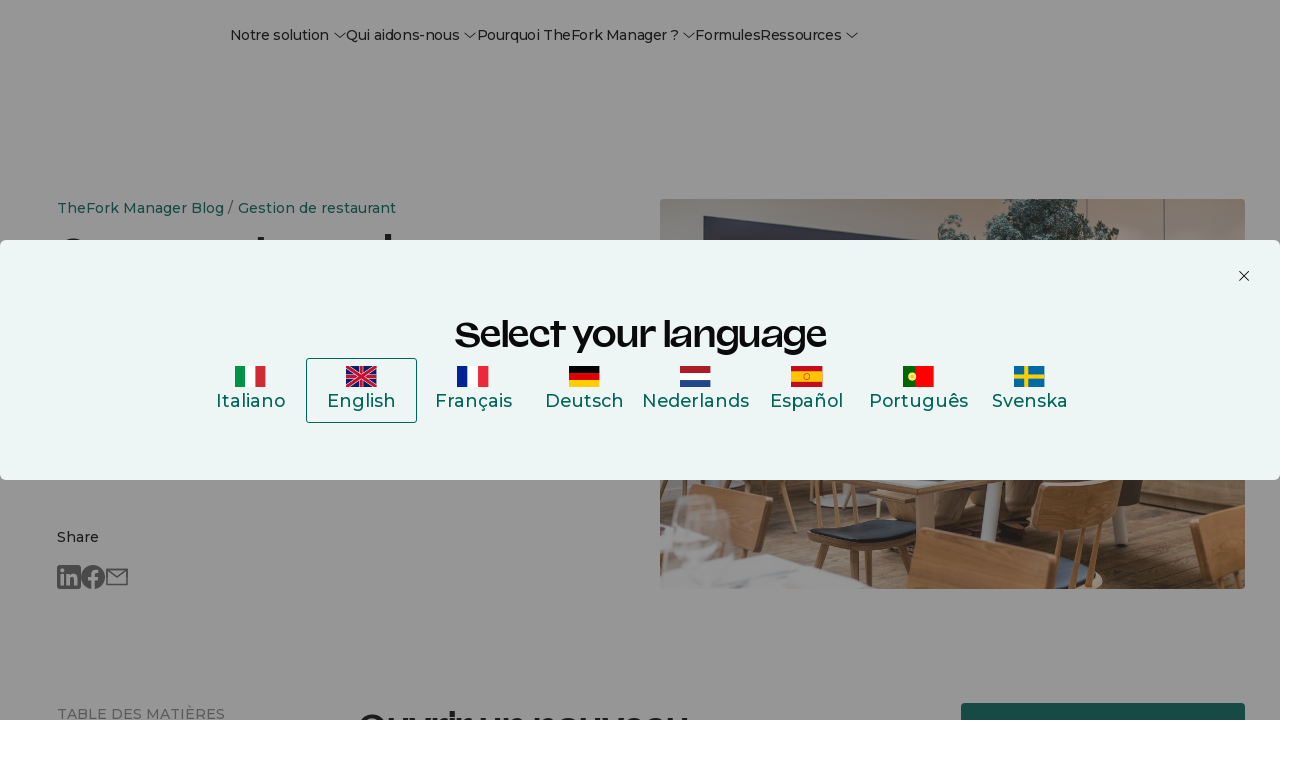

--- FILE ---
content_type: text/html; charset=UTF-8
request_url: https://www.theforkmanager.com/fr/blog/gestion-de-restaurant/ouverture-dun-restaurant-comment-proceder
body_size: 34703
content:
<!doctype html><html lang="fr"><head><script>var supportedLang = {};
</script>

  <!-- =========================
       1. FUNZIONI HUBSPOT (updateHubspotConsent)
  ========================== -->
  <script>
    function updateHubspotConsent(categories) {
      // Mappo le categorie Evidon -> HubSpot
      var analytics = categories['analytics & customisation'] === true;
      var advertisement = categories['advertising'] === true;
      var functionality = false;

      if (categories.all) {
        analytics = true;
        advertisement = true;
        functionality = true;
      }

      window.hsConsent = {
        analytics: analytics,
        advertisement: advertisement,
        functionality: functionality
      };

      window._hsp = window._hsp || [];
      window._hsq = window._hsq || [];
      window.dataLayer = window.dataLayer || [];

      window._hsp.push([
        'setHubSpotConsent',
        window.hsConsent
      ]);

      if (analytics) {
        // riabilito il tracking
        window._hsq.push(['doNotTrack', { track: true }]);
        window._hsq.push(['trackPageView']);
      }

      console.log('✅ Consenso HubSpot:', window.hsConsent);

      // Page view GTM solo se tfmBaseDL è definita
      try {
        window.dataLayer.push(
          Object.assign(
            { event: 'page_view' },
            typeof tfmBaseDL === 'function' ? tfmBaseDL() : {}
          )
        );
      } catch (e) {
        console.warn('[CONSENT] errore nel push su dataLayer:', e);
      }
    }
  </script>

  <!-- =========================
       2. SCRIPT EVIDON ORIGINALE (LOADER) + CALLBACK DOPO LOAD
       Le callback vengono attaccate DOPO che Evidon è completamente caricato
       per evitare che vengano sovrascritte dagli script di Evidon
  ========================== -->
  <script type="text/javascript">
    (function (id) {
      function append(scriptid, url, async) {
        var d = document,
          sn = 'script',
          f = d.getElementsByTagName(sn)[0];
        if (!f) f = d.head;
        var s = d.createElement(sn);
        s.async = async;
        s.id = scriptid;
        s.src = url;
        s.charset = 'utf-8';
        f.parentNode.insertBefore(s, f);
        console.log('[EVIDON] appended script:', scriptid, '->', url);
      }

      function is2parttld(value) {
        var tldindicators = ['co', 'com', 'info', 'web', 'gov', 'edu', 'biz', 'net', 'org'];
        var countryindicators = [
          'uk','us','fr','es','de','at','au','ae','be','br','ca','ch','cn','co','cz','dk','eg','eu',
          'fi','gb','gr','hk','hr','hu','ie','in','jp','mx','nl','no','nz','pl','ro','ru','se'
        ];
        return (tldindicators.indexOf(value) !== -1 || countryindicators.indexOf(value) !== -1);
      }

      function getRootDomain() {
        var parts = window.location.hostname.split('.');
        var rootDomain = '';

        if (parts.length === 2) {
          rootDomain = parts[0];
        } else if (parts.length > 2) {
          var part = parts[parts.length - 2];
          if (is2parttld(part)) {
            rootDomain = parts[parts.length - 3];
          } else {
            rootDomain = part;
          }
        }

        console.log('[EVIDON] computed rootDomain:', rootDomain || '(empty)');
        return rootDomain;
      }

      // Variabili per tracciare il consenso
      var consentGiven = false;
      
      // Funzione wrapper per updateHubspotConsent che previene doppie esecuzioni
      function handleConsentGiven(categories) {
        if (consentGiven) {
          console.log('[EVIDON] Consent already processed, skipping duplicate call');
          return;
        }
        consentGiven = true;
        console.log('[EVIDON] Consent given');
        updateHubspotConsent(categories);
      }

      // Funzione per attaccare le callback (definita qui per essere accessibile)
      function attachEvidonCallbacks() {
        if (!window.evidon) {
          console.warn('[EVIDON] evidon object non presente quando provo ad attaccare le callback');
          return;
        }
        
        // Se il consenso è già stato dato, non riattaccare le callback
        if (consentGiven) {
          console.log('[EVIDON] Consent already given, skipping callback attachment');
          return;
        }

        // priorConsent: viene chiamata:
        // - al click "Accept" del banner
        // - quando trova il cookie _evidon_consent_cookie (returning user)
        // - quando il sito non richiede consenso
        window.evidon.priorConsentCallback = function (categories, vendors, cookies) {
          console.log('[EVIDON] priorConsentCallback fired', { categories, vendors, cookies });
          handleConsentGiven(categories);
        };

        // consentChanged: utente che riapre il pannello e cambia le preferenze
        window.evidon.consentChangedCallback = function (categories, vendors, cookies) {
          console.log('[EVIDON] consentChangedCallback fired', { categories, vendors, cookies });
          handleConsentGiven(categories);
        };

        // Callback base (non toccano il consenso HubSpot, sono solo log/housekeeping)
        window.evidon.closeCallback = function () {
          console.log('[EVIDON] closeCallback fired (UI chiusa senza scelta esplicita)');
        };

        window.evidon.consentWithdrawnCallback = function () {
          console.log('[EVIDON] consentWithdrawnCallback fired');
          if (window.evidon && window.evidon.notice && typeof window.evidon.notice.dropSuppressionCookie === 'function') {
            window.evidon.notice.dropSuppressionCookie(30);
          }
        };

        window.evidon.consentDeclinedCallback = function () {
          console.log('[EVIDON] consentDeclinedCallback fired');
          if (window.evidon && window.evidon.notice && typeof window.evidon.notice.dropSuppressionCookie === 'function') {
            window.evidon.notice.dropSuppressionCookie(30);
          }
        };

        console.log('[EVIDON] Callbacks attached after Evidon scripts loaded');
      }

      // Inizializza l'oggetto evidon PRESERVANDO le proprietà esistenti (incluse le callback)
      if (!window.evidon) {
        window.evidon = {};
      }
      // Usa Object.assign per aggiungere proprietà senza sovrascrivere quelle esistenti
      // Questo preserva le callback se sono state definite prima
      Object.assign(window.evidon, {
        id: id,
        test: false // true per ambiente di test
      });
      
      // ATTACCA LE CALLBACK SUBITO (come da documentazione Evidon)
      // Questo garantisce che siano disponibili sia al primo load che ai reload successivi
      // quando Evidon rileva il cookie esistente
      console.log('[EVIDON] Attaching callbacks immediately (before Evidon scripts load)...');
      attachEvidonCallbacks();
      
      // Riattacca le callback dopo 2 secondi se sono state sovrascritte da Evidon
      // Questo è necessario perché Evidon potrebbe sovrascriverle quando carica i suoi script
      setTimeout(function() {
        if (!consentGiven && window.evidon) {
          // Verifica se le callback sono ancora quelle corrette
          var currentCallback = window.evidon.priorConsentCallback;
          if (!currentCallback || currentCallback.toString().indexOf('handleConsentGiven') === -1) {
            console.log('[EVIDON] Callbacks were overwritten, re-attaching after 2 seconds...');
            attachEvidonCallbacks();
          }
        }
      }, 2000);

      var cdn = '//c.evidon.com/',
          rootDomain = getRootDomain(),
          noticecdn = cdn + 'sitenotice/';

      append('evidon-notice', noticecdn + 'evidon-sitenotice-tag.js', false);
      append('evidon-location', cdn + 'geo/country.js', true);
      append('evidon-themes', noticecdn + id + '/snthemes.js', true);

      // come da doc: settingsV2.js
      if (rootDomain) {
        append(
          'evidon-settings',
          noticecdn + id + '/' + rootDomain + (window.evidon.test ? '/test' : '') + '/settingsV2.js',
          true
        );
      }


      console.log('[EVIDON] init complete, id:', id);
    })(1402);
  </script>

  
  
  <!-- =========================
       4. HUBSPOT: DISABLE CONSENT DEFAULT + DL BASE
  ========================== -->
  <script>
    // Queue HubSpot tracking
    window._hsq = window._hsq || [];
    window._hsp = window._hsp || [];

    // 1) HubSpot "do not track" di default
    window._hsq.push(['doNotTrack']);

    // 2) Disabilito il banner HubSpot (usa solo Evidon)
    window.disableHubSpotCookieBanner = true;

    // 3) Consenso iniziale tutto false
    window.hsConsent = {
      analytics: false,
      advertisement: false,
      functionality: false
    };

    window._hsp.push(['setHubSpotConsent', window.hsConsent]);

    const urlObj = new URL(window.location.href, window.location.origin);
    var language, category, subcategory;
    [language, category, subcategory] = urlObj.pathname.split('/').filter(Boolean);

    window.dlData = {
      browser_name: '',
      device_category: '',
      consent_analytics: false,
      consent_marketing: false,
      lead_source: 'unknown',
      lead_source_detail: '',
      user: {
        id: '0',
        status: 'guest'
      },
      page_market: 'fr',
      page_name: 'Comment ouvrir un restaurant',
      page_path: '/fr/blog/gestion-de-restaurant/ouverture-dun-restaurant-comment-proceder',
      page_title: 'Ouverture restaurant : \u00E9tapes essentielles pour un lancement r\u00E9ussi | [site:name]',
      page_url: 'https://www.theforkmanager.com/fr/blog/gestion-de-restaurant/ouverture-dun-restaurant-comment-proceder',
      category: category,
      subcategory: subcategory
    };

    window._hsp.push([
      'setHubSpotConsent',
      window.hsConsent
    ]);
  </script>

  <!-- =========================
       5. DATA LAYER, DEVICE/UA, tfmBaseDL
  ========================== -->
  <script>
    function getDebugPushLogFlag() {
      const params = new URLSearchParams(window.location.search);
      return params.get('debugPushLog') === '1';
    }
    const debugPushLog = getDebugPushLogFlag();

    /* Inizializza lo spazio globale */
    window.dataLayer = window.dataLayer || [];

    function getDeviceCategory() {
      const ua = navigator.userAgent || navigator.vendor || window.opera;

      // Mobile check
      if (/android/i.test(ua) && !/tablet/i.test(ua)) return 'mobile';
      if (/iPhone|iPod/i.test(ua)) return 'mobile';

      // Tablet check
      if (/iPad/i.test(ua) || (/android/i.test(ua) && /tablet/i.test(ua))) return 'tablet';
      if (/(tablet|ipad|playbook|silk)|(android(?!.*mobi))/i.test(ua)) return 'tablet';

      // Desktop fallback
      return 'desktop';
    }

    function getBrowserName() {
      const userAgent = navigator.userAgent;

      if (userAgent.includes('Firefox')) return 'Firefox';
      if (userAgent.includes('Edg')) return 'Edge';
      if (userAgent.includes('Chrome') && !userAgent.includes('Edg')) return 'Chrome';
      if (userAgent.includes('Safari') && !userAgent.includes('Chrome')) return 'Safari';
      if (userAgent.includes('OPR') || userAgent.includes('Opera')) return 'Opera';
      return 'Other';
    }

    /* Funzione helper: restituisce la struttura comune minima */
    function tfmBaseDL() {
      const pathnameParts = window.location.pathname.split('/').filter(Boolean);
      const language = 'fr' || 'en';
      const section = pathnameParts[1] || 'unknown';
      const subSection = pathnameParts[2] || 'unknown';

      window.dlData.consent_analytics = window.hsConsent.analytics || false;
      // Uso advertisement come "marketing"
      window.dlData.consent_marketing = window.hsConsent.advertisement || false;
      window.dlData.browser_name = getBrowserName();
      window.dlData.device_category = getDeviceCategory();

      return {
        page: {
          url: window.location.href,
          title: document.title,
          language: document.documentElement.lang || language,
          section: section,
          subSection: subSection,
          country: 'fr'
        },
        user: {
          id: '0',
          status: 'guest'
        },
        consent: window.hsConsent,
        ...window.dlData
      };
    }
  </script>

  <!-- =========================
       6. GOOGLE TAG MANAGER
  ========================== -->
  <script>
    console.log('debug gtm: ', dataLayer);

    (function(w,d,s,l,i){
      w[l]=w[l]||[];
      w[l].push({'gtm.start': new Date().getTime(), event:'gtm.js'});
      var f=d.getElementsByTagName(s)[0],
          j=d.createElement(s),
          dl=l!='dataLayer'?'&l='+l:'';
      j.async=true;
      j.src='https://www.googletagmanager.com/gtm.js?id='+i+dl;
      f.parentNode.insertBefore(j,f);
    })(window,document,'script','dataLayer','GTM-NNTS89Q');
  </script>
  <script>
let lang_vars = JSON.parse(localStorage.getItem("lang_vars")) || {};
const addTranslateLabel = (obj) => {
  console.log(obj)
  for (const key in obj) {
    if (!lang_vars.hasOwnProperty(key)) {
      lang_vars[key] = obj[key];
    }
  }
  //Salvo in storage
  localStorage.setItem("lang_vars", JSON.stringify(lang_vars));
}

const createCSVfromLangVar = () => {
  const data = JSON.parse(localStorage.getItem("lang_vars")) || {};

  const csvData = Object.entries(data).map(([key, value], index) => ({
    identity: key,
    ref_EN: value,
  }));

  return csvData;
}
</script>







<meta charset="utf-8">

  <meta name="viewport" content="width=device-width, initial-scale=1, maximum-scale=1"><title>Ouverture restaurant : étapes essentielles pour un lancement réussi | [site:name]</title>
  <meta name="description" content="Découvrez comment réussir l'ouverture de votre restaurant avec nos conseils pratiques en planification, stratégie marketing et lancement."><meta property="og:site_name" content="TheFork Manager">

  

  <link rel="icon" href="https://www.theforkmanager.com/hubfs/TheFOrm-Manager-favicon.svg" sizes="48x48" type="image/png">

  <!-- CSS -->
  <link type="text/css" rel="stylesheet" href="https://www.theforkmanager.com/hubfs/hub_generated/template_assets/1/223947360497/1769092928993/template_root.min.css">
  <link type="text/css" rel="stylesheet" href="https://www.theforkmanager.com/hubfs/hub_generated/template_assets/1/223932861670/1769092931073/template_override.min.css"><link rel="preconnect" href="https://fonts.googleapis.com">
  <link rel="preconnect" href="https://fonts.gstatic.com" crossorigin>
  <link href="https://fonts.googleapis.com/css2?family=Montserrat:ital,wght@0,100..900;1,100..900&amp;display=swap" rel="stylesheet">

  <style>
    @font-face {
      font-family: 'Valizas';
      src: url('https://www.theforkmanager.com/hubfs/raw_assets/public/d360-thefork-manager-2025/fonts/valizas/valizas-regular-webfont.woff2') format('woff2'),
           url('https://www.theforkmanager.com/hubfs/raw_assets/public/d360-thefork-manager-2025/fonts/valizas/valizas-regular-webfont.woff') format('woff');
      font-weight: 400;
      font-style: normal;
      font-display: swap;
    }

    @font-face {
      font-family: 'Valizas';
      src: url('https://www.theforkmanager.com/hubfs/raw_assets/public/d360-thefork-manager-2025/fonts/valizas/valizas-semibold-webfont.woff2') format('woff2'),
           url('https://www.theforkmanager.com/hubfs/raw_assets/public/d360-thefork-manager-2025/fonts/valizas/valizas-semibold-webfont.woff') format('woff');
      font-weight: 600;
      font-style: normal;
      font-display: swap;
    }

    @font-face {
      font-family: 'Valizas';
      src: url('https://www.theforkmanager.com/hubfs/raw_assets/public/d360-thefork-manager-2025/fonts/valizas/valizas-bold-new.woff2') format('woff2'),
           url('https://www.theforkmanager.com/hubfs/raw_assets/public/d360-thefork-manager-2025/fonts/valizas/valizas-bold-new.woff') format('woff');
      font-weight: bold;
      font-style: normal;
      font-display: swap;
    }

    @font-face {
      font-family: 'odyicon';
      src: url('https://www.theforkmanager.com/hubfs/raw_assets/public/d360-thefork-manager-2025/fonts/icomoon.eot?udcen8');
      src: url('https://www.theforkmanager.com/hubfs/raw_assets/public/d360-thefork-manager-2025/fonts/icomoon.eot?udcen8#iefix') format('embedded-opentype'),
           url('https://www.theforkmanager.com/hubfs/raw_assets/public/d360-thefork-manager-2025/fonts/icomoon.ttf?udcen8') format('truetype'),
           url('https://www.theforkmanager.com/hubfs/raw_assets/public/d360-thefork-manager-2025/fonts/icomoon.woff?udcen8') format('woff'),
           url('https://www.theforkmanager.com/hubfs/raw_assets/public/d360-thefork-manager-2025/fonts/icomoon.svg?udcen8#icomoon') format('svg');
      font-weight: normal;
      font-style: normal;
      font-display: block;
    }
  </style><script type="application/ld+json">
    {
      "@context": "https://schema.org",
      "@type": "WebSite",
      "url": "https://www.theforkmanager.com/",
      "name": "TheFork Manager",
      "alternateName": "TheFork Manager",
      "logo": {
        "@type": "ImageObject",
        "url": "https://www.theforkmanager.com/hubfs/144984776/TheFOrm-Manager-favicon.svg"
      }
    }
    </script>

  
  <meta name="viewport" content="width=device-width, initial-scale=1">

    
    <meta property="og:description" content="Découvrez comment réussir l'ouverture de votre restaurant avec nos conseils pratiques en planification, stratégie marketing et lancement.">
    <meta property="og:title" content="Ouverture restaurant : étapes essentielles pour un lancement réussi | [site:name]">
    <meta name="twitter:description" content="Découvrez comment réussir l'ouverture de votre restaurant avec nos conseils pratiques en planification, stratégie marketing et lancement.">
    <meta name="twitter:title" content="Ouverture restaurant : étapes essentielles pour un lancement réussi | [site:name]">

    

    
    <style>
a.cta_button{-moz-box-sizing:content-box !important;-webkit-box-sizing:content-box !important;box-sizing:content-box !important;vertical-align:middle}.hs-breadcrumb-menu{list-style-type:none;margin:0px 0px 0px 0px;padding:0px 0px 0px 0px}.hs-breadcrumb-menu-item{float:left;padding:10px 0px 10px 10px}.hs-breadcrumb-menu-divider:before{content:'›';padding-left:10px}.hs-featured-image-link{border:0}.hs-featured-image{float:right;margin:0 0 20px 20px;max-width:50%}@media (max-width: 568px){.hs-featured-image{float:none;margin:0;width:100%;max-width:100%}}.hs-screen-reader-text{clip:rect(1px, 1px, 1px, 1px);height:1px;overflow:hidden;position:absolute !important;width:1px}
</style>

<link rel="stylesheet" href="https://www.theforkmanager.com/hubfs/hub_generated/module_assets/1/316256621807/1764930858033/module_blog-cta-body-post.min.css">
<link rel="stylesheet" href="https://www.theforkmanager.com/hubfs/hub_generated/module_assets/1/233703619824/1764846240591/module_block-old-cta.min.css">
<link rel="stylesheet" href="https://www.theforkmanager.com/hubfs/hub_generated/module_assets/1/233741366517/1763658916934/module_header-contacts-redirector.min.css">
<link rel="stylesheet" href="https://www.theforkmanager.com/hubfs/hub_generated/module_assets/1/223932861662/1766058396439/module_navigation-mobile-nav.min.css">
<link rel="stylesheet" href="https://www.theforkmanager.com/hubfs/hub_generated/module_assets/1/303850491067/1763658136607/module_header-topbar.min.css">
<link class="hs-async-css" rel="preload" href="https://www.theforkmanager.com/hubfs/hub_generated/module_assets/1/223947362506/1763652499756/module_navigation-header-nav.min.css" as="style" onload="this.onload=null;this.rel='stylesheet'">
<noscript><link rel="stylesheet" href="https://www.theforkmanager.com/hubfs/hub_generated/module_assets/1/223947362506/1763652499756/module_navigation-header-nav.min.css"></noscript>
<link rel="stylesheet" href="https://www.theforkmanager.com/hubfs/hub_generated/module_assets/1/235502337250/1748253865513/module_custom-language-switcher.min.css">
<link rel="stylesheet" href="https://www.theforkmanager.com/hubfs/hub_generated/module_assets/1/238238484668/1749134261691/module_login-cta.min.css">
<link rel="stylesheet" href="https://www.theforkmanager.com/hubfs/hub_generated/module_assets/1/233986916568/1760365129968/module_hero-blog-detail.min.css">
<link rel="stylesheet" href="https://www.theforkmanager.com/hubfs/hub_generated/module_assets/1/234523106515/1749135130149/module_blog-cta-sticky.min.css">

<style>
.module-blog-cta-sticky {
  /* Base styles */
  width: 100%;
}

/* Mobile specific styles */
@media (max-width: 991px) {
  .module-blog-cta-sticky {
    position: fixed;
    bottom: 0;
    left: 0;
    transform: translateY(100%);
    transition: transform 0.3s ease-in-out;
  }

  .module-blog-cta-sticky.visible {
    transform: translateY(0);
  }
}
</style>

<link rel="stylesheet" href="https://www.theforkmanager.com/hubfs/hub_generated/module_assets/1/283531444427/1767888771393/module_tfm-form-new-main.min.css">
<style>
@font-face {
  font-family: "Valizas";
  src: url("https://www.theforkmanager.com/hubfs/valizas-bold-new.woff") format("woff");
  font-display: swap;
  font-weight: 700;
}

@font-face {
  font-family: "Valizas";
  src: url("https://www.theforkmanager.com/hubfs/Valizas-Regular.woff") format("woff");
  font-display: swap;
  font-weight: 400;
}

@font-face {
  font-family: "Valizas";
  src: url("https://www.theforkmanager.com/hubfs/Valizas-SemiBold.woff") format("woff");
  font-display: swap;
  font-weight: 600;
}
</style>

    <script type="application/ld+json">
{
  "mainEntityOfPage" : {
    "@type" : "WebPage",
    "@id" : "https://www.theforkmanager.com/fr/blog/gestion-de-restaurant/ouverture-dun-restaurant-comment-proceder"
  },
  "author" : {
    "name" : "Admin",
    "url" : "https://www.theforkmanager.com/fr/blog/author/admin",
    "@type" : "Person"
  },
  "headline" : "Ouverture restaurant : étapes essentielles pour un lancement réussi | [site:name]",
  "datePublished" : "2024-12-17T05:00:00.000Z",
  "dateModified" : "2025-12-12T08:33:38.230Z",
  "publisher" : {
    "name" : "La Fourchette SAS",
    "logo" : {
      "url" : "https://www.theforkmanager.com/hubfs/TFM-2025-website-assets/logos/thefork-manager-logo.svg",
      "@type" : "ImageObject"
    },
    "@type" : "Organization"
  },
  "@context" : "https://schema.org",
  "@type" : "BlogPosting",
  "image" : [ "https://www.theforkmanager.com/hubfs/Imported_Blog_Media/085a4009-1-4.jpg" ]
}
</script>


    


<link rel="amphtml" href="https://www.theforkmanager.com/fr/blog/gestion-de-restaurant/ouverture-dun-restaurant-comment-proceder?hs_amp=true">

<meta property="og:image" content="https://www.theforkmanager.com/hubfs/Imported_Blog_Media/085a4009-1-4.jpg">
<meta property="og:image:width" content="1024">
<meta property="og:image:height" content="683">

<meta name="twitter:image" content="https://www.theforkmanager.com/hubfs/Imported_Blog_Media/085a4009-1-4.jpg">


<meta property="og:url" content="https://www.theforkmanager.com/fr/blog/gestion-de-restaurant/ouverture-dun-restaurant-comment-proceder">
<meta name="twitter:card" content="summary_large_image">

<link rel="canonical" href="https://www.theforkmanager.com/fr/blog/gestion-de-restaurant/ouverture-dun-restaurant-comment-proceder">

<meta property="og:type" content="article">
<link rel="alternate" type="application/rss+xml" href="https://www.theforkmanager.com/fr/blog/rss.xml">
<meta name="twitter:domain" content="www.theforkmanager.com">
<script src="//platform.linkedin.com/in.js" type="text/javascript">
    lang: fr_FR
</script>

<meta http-equiv="content-language" content="fr">
<link rel="alternate" hreflang="de" href="https://www.theforkmanager.com/de/blog/restaurantleitung/eroeffnung-eines-restaurants">
<link rel="alternate" hreflang="en" href="https://www.theforkmanager.com/en/blog/restaurant-management/tips-opening-restaurant">
<link rel="alternate" hreflang="fr" href="https://www.theforkmanager.com/fr/blog/gestion-de-restaurant/ouverture-dun-restaurant-comment-proceder">
<link rel="alternate" hreflang="pt" href="https://www.theforkmanager.com/pt/blog/gestao-de-restaurante/abertura-do-restaurante-como-abrir-um-restaurante">






<meta name="generator" content="HubSpot"></head>


<body data-system-page="" data-portal="144984776" class="app body-wrapper      hs-content-id-235612644540 hs-blog-post hs-blog-id-235443517629">
  <a href="#content" class="skip-link">Skip to content</a>

  <!-- Multilanguage form -->
  <div id="hs_cos_wrapper_multilanguage_form" class="hs_cos_wrapper hs_cos_wrapper_widget hs_cos_wrapper_type_module" style="" data-hs-cos-general-type="widget" data-hs-cos-type="module">

  

  

  

  

  

  

  

  




	

	

	

	

	

	




<!-- Multilanguage form privacy item: {privacy_text=Je souhaite recevoir des communications de TheFork., privacy_description=En cliquant sur "Suivant" j'accepte la <a href="https://www.theforkmanager.com/fr/informations-legales" rel="noopener">Politique de confidentialité</a> de TheFork.} -->


<!-- html_lang___: fr -->
<!-- Multilanguage form strings: [{type=text, text={label_text=Prénom, placeholder=Prénom}, checkbox={}, dropdown={option=[]}, multiplecheckbox={option=[]}, property_internal_name=firstname}, {type=dropdown, text={}, checkbox={}, dropdown={option=[{option_key=I own a restaurant and I want to learn about TheFork Manager, option_value=Je suis propriétaire d'un restaurant et je souhaite en savoir plus sur TheFork Manager}, {option_key=I am a diner and I want to book a reservation, option_value=Je souhaite réserver un restaurant}, {option_key=I am looking for a job in a restaurant, option_value=Je cherche un emploi dans un restaurant}], label_text=Pourquoi nous contactez-vous?}, multiplecheckbox={option=[]}, property_internal_name=contact_choice}, {type=text, text={label_text=Nom, placeholder=Nom}, checkbox={}, dropdown={option=[]}, multiplecheckbox={option=[]}, property_internal_name=lastname}, {type=text, text={label_text=Adresse e-mail, placeholder=Adresse e-mail}, checkbox={}, dropdown={option=[]}, multiplecheckbox={option=[]}, property_internal_name=email}, {type=text, text={label_text=Numéro de téléphone}, checkbox={}, dropdown={option=[]}, multiplecheckbox={option=[]}, property_internal_name=phone}, {type=text, text={label_text=Quel est le nom de votre restaurant ?}, checkbox={}, dropdown={option=[]}, multiplecheckbox={option=[]}, property_internal_name=company}, {type=text, text={label_text=Et son adresse ?, placeholder=Et son adresse ?}, checkbox={}, dropdown={option=[]}, multiplecheckbox={option=[]}, property_internal_name=address}, {type=text, text={label_text=Quelle est l'addition moyenne par client ?}, checkbox={}, dropdown={option=[]}, multiplecheckbox={option=[]}, property_internal_name=average_bill__c}] -->

<!-- Multilanguage errors: [{error_label=Please complete this required field., error_value=Veuillez remplir tous les champs requis.}, {error_label=This field is required., error_value=Veuillez remplir ce champ obligatoire.}, {error_label=Email must be formatted correctly., error_value=L'adresse e-mail doit être indiquée dans un format approprié.}, {error_label=Please enter a valid email address., error_value=Saisissez une adresse e-mail valide.}, {error_label=Email must be valid., error_value=Saisissez une adresse e-mail valide.}, {error_label=Please complete all required fields., error_value=Veuillez remplir ce champ obligatoire.}] -->

<!-- Multilanguage form errors: [{error_label=Please complete this required field., error_value=Veuillez remplir tous les champs requis.}, {error_label=This field is required., error_value=Veuillez remplir ce champ obligatoire.}, {error_label=Email must be formatted correctly., error_value=L'adresse e-mail doit être indiquée dans un format approprié.}, {error_label=Please enter a valid email address., error_value=Saisissez une adresse e-mail valide.}, {error_label=Email must be valid., error_value=Saisissez une adresse e-mail valide.}, {error_label=Please complete all required fields., error_value=Veuillez remplir ce champ obligatoire.}] -->

<!-- Multilanguage form privacy: [{privacy_text=Je souhaite recevoir des communications de TheFork., privacy_description=En cliquant sur "Suivant" j'accepte la <a href="https://www.theforkmanager.com/fr/informations-legales" rel="noopener">Politique de confidentialité</a> de TheFork.}] -->

<script>
  /***********************
   * ⚪️ TRADUZIONI UI
   ***********************/
  let translatedMap = {};
  let translatedField = {};
  const translation = null;
  const translatedFieldsLang = [{"checkbox":{},"dropdown":{"option":[]},"multiplecheckbox":{"option":[]},"property_internal_name":"firstname","text":{"label_text":"Prénom","placeholder":"Prénom"},"type":"text"},{"checkbox":{},"dropdown":{"label_text":"Pourquoi nous contactez-vous?","option":[{"option_key":"I own a restaurant and I want to learn about TheFork Manager","option_value":"Je suis propriétaire d'un restaurant et je souhaite en savoir plus sur TheFork Manager"},{"option_key":"I am a diner and I want to book a reservation","option_value":"Je souhaite réserver un restaurant"},{"option_key":"I am looking for a job in a restaurant","option_value":"Je cherche un emploi dans un restaurant"}]},"multiplecheckbox":{"option":[]},"property_internal_name":"contact_choice","text":{},"type":"dropdown"},{"checkbox":{},"dropdown":{"option":[]},"multiplecheckbox":{"option":[]},"property_internal_name":"lastname","text":{"label_text":"Nom","placeholder":"Nom"},"type":"text"},{"checkbox":{},"dropdown":{"option":[]},"multiplecheckbox":{"option":[]},"property_internal_name":"email","text":{"label_text":"Adresse e-mail","placeholder":"Adresse e-mail"},"type":"text"},{"checkbox":{},"dropdown":{"option":[]},"multiplecheckbox":{"option":[]},"property_internal_name":"phone","text":{"label_text":"Numéro de téléphone"},"type":"text"},{"checkbox":{},"dropdown":{"option":[]},"multiplecheckbox":{"option":[]},"property_internal_name":"company","text":{"label_text":"Quel est le nom de votre restaurant ?"},"type":"text"},{"checkbox":{},"dropdown":{"option":[]},"multiplecheckbox":{"option":[]},"property_internal_name":"address","text":{"label_text":"Et son adresse ?","placeholder":"Et son adresse ?"},"type":"text"},{"checkbox":{},"dropdown":{"option":[]},"multiplecheckbox":{"option":[]},"property_internal_name":"average_bill__c","text":{"label_text":"Quelle est l'addition moyenne par client ?"},"type":"text"}];
  
  /*const ERROR_I18N = {
    "please complete this required field.": "Campo obbligatorio",
    "please complete this required field":  "Campo obbligatorio",
    "this field is required":               "Campo obbligatorio",
    "email must be formatted correctly.":   "Inserisci un'email valida",
    "email must be formatted correctly":    "Inserisci un'email valida",
    "please enter a valid email address":   "Inserisci un'email valida",
    "email must be valid":                  "Inserisci un'email valida",
    "please complete all required fields.": "Compila tutti i campi obbligatori",
    "please complete all required fields":  "Compila tutti i campi obbligatori"
  };*/

  let ERROR_I18N = [{"error_label":"Please complete this required field.","error_value":"Veuillez remplir tous les champs requis."},{"error_label":"This field is required.","error_value":"Veuillez remplir ce champ obligatoire."},{"error_label":"Email must be formatted correctly.","error_value":"L'adresse e-mail doit être indiquée dans un format approprié."},{"error_label":"Please enter a valid email address.","error_value":"Saisissez une adresse e-mail valide."},{"error_label":"Email must be valid.","error_value":"Saisissez une adresse e-mail valide."},{"error_label":"Please complete all required fields.","error_value":"Veuillez remplir ce champ obligatoire."}];
  if(typeof ERROR_I18N == "string"  && ERROR_I18N?.length) {
    ERROR_I18N = JSON.parse(ERROR_I18N);
  }

  let PRIVACY_I18N = [{"privacy_description":"En cliquant sur \"Suivant\" j'accepte la <a href=\"https://www.theforkmanager.com/fr/informations-legales\" rel=\"noopener\">Politique de confidentialité</a> de TheFork.","privacy_text":"Je souhaite recevoir des communications de TheFork."}];
  if(typeof PRIVACY_I18N == "string" && PRIVACY_I18N?.length) {
    PRIVACY_I18N = JSON.parse(PRIVACY_I18N);
  }
  console.log("PRIVACY_I18N:", PRIVACY_I18N);
</script></div>
   
  <!-- Country thresholds -->
  

  <script type="text/javascript">
    let countryThresholds = {};
    
      countryThresholds["ES"] = 15;
    
      countryThresholds["FR"] = 18;
    
      countryThresholds["IT"] = 15;
    
      countryThresholds["SE"] = 150;
    
      countryThresholds["BE"] = 18;
    
      countryThresholds["CH"] = 20;
    
      countryThresholds["NL"] = 15;
    
      countryThresholds["PT"] = 10;
    
      countryThresholds["MC"] = 20;
    
      countryThresholds["AU"] = 20;
    
      countryThresholds["GB"] = 15;
    
      countryThresholds["DE"] = 15;
    
      countryThresholds["AT"] = 15;
    
      countryThresholds["PL"] = 38;
    
      countryThresholds["IE"] = 15;
    
      countryThresholds["AE"] = 15;
    
    console.log(countryThresholds);    
  </script>

  <!-- Start: Country Restricted List -->
  
  
      
      
  
      
  
  <!-- End: Country Restricted List -->

  <div id="hs_cos_wrapper_module_17464700640633" class="hs_cos_wrapper hs_cos_wrapper_widget hs_cos_wrapper_type_module" style="" data-hs-cos-general-type="widget" data-hs-cos-type="module">
</div>
  <!-- Start: Layer UI to cover body content -->
  <div class="layer-background-overlay"></div>
  <!-- End: Layer UI to cover body content -->

  
  
  
  
  <!-- Start: Header -->
    <!-- Start: topbar -->
    <div id="hs_cos_wrapper_module_176355083261110" class="hs_cos_wrapper hs_cos_wrapper_widget hs_cos_wrapper_type_module" style="" data-hs-cos-general-type="widget" data-hs-cos-type="module"></div>
    <!-- End: topbar -->
    <div data-global-resource-path="d360-thefork-manager-2025/templates/partials/global/header.html">


<header class="headermain ">
  <div class="header-outer">
    <div class="header-inner">
      <!-- hereee https://www.theforkmanager.com/fr --- fr -->
      <!-- Start: Logo -->
      <div class="site-logo">
        <a data-cta-id="site_logo" data-cta-type="image" data-cta-position="navbar" data-cta-url="" data-cta-label="theFork Manager" class="trigger-modale" href="https://www.theforkmanager.com/fr">
          <img class="logo-positive" src="https://www.theforkmanager.com/hubfs/raw_assets/public/d360-thefork-manager-2025/images/thefork-manager-logo.svg" alt="https://www.theforkmanager.com/frfr" width="146" height="45">
          <img class="logo-negative" src="https://www.theforkmanager.com/hubfs/raw_assets/public/d360-thefork-manager-2025/images/thefork-manager-logo-negative.svg" alt="https://www.theforkmanager.com/frfr" width="146" height="45">
        </a>
      </div>
      <!-- End: Logo -->
      <div class="header-nav-main">
        <div id="hs_cos_wrapper_main_navigation" class="hs_cos_wrapper hs_cos_wrapper_widget hs_cos_wrapper_type_module" style="" data-hs-cos-general-type="widget" data-hs-cos-type="module">













<!-- Start: Meganav -->
<nav class="main-nav">
  <ul class="no-margin no-style">

    
      <li class="item-nav has-sub-item" data-sub-item="1">
        
        <a href="javascript:void(0)" class="like-a-link body-color no-animation">
          Notre solution
          
          <span class="ody-icon icon-chevron-down"></span>
          
        </a>
      </li>
    
      <li class="item-nav has-sub-item" data-sub-item="2">
        
        <a href="javascript:void(0)" class="like-a-link body-color no-animation">
          Qui aidons-nous
          
          <span class="ody-icon icon-chevron-down"></span>
          
        </a>
      </li>
    
      <li class="item-nav has-sub-item" data-sub-item="3">
        
        <a href="javascript:void(0)" class="like-a-link body-color no-animation">
          Pourquoi TheFork Manager ?
          
          <span class="ody-icon icon-chevron-down"></span>
          
        </a>
      </li>
    
      <li class="item-nav ">
        
        <a href="https://www.theforkmanager.com/fr/logiciel-restauration-prix" class="like-a-link body-color no-animation">
          Formules
          
        </a>
      </li>
    
      <li class="item-nav has-sub-item" data-sub-item="5">
        
        <a href="javascript:void(0)" class="like-a-link body-color no-animation">
          Ressources
          
          <span class="ody-icon icon-chevron-down"></span>
          
        </a>
      </li>
    
  </ul>
</nav>
<!-- End: Meganav -->












<div class="meganav">
<!-- Start: Meganav panels -->




<div class="item-subnav panel-full-width " data-element="sub-1" style="visibility: hidden">
  <div class="item-subnav-outer z-shadow-5 theme-light">
    <div class="item-subnav-inner"> 
      
        
<div class="template-nav nav-solution">
  <div class="template-nav-inner ody-row">

  
    <!-- Start: nav column -->
    <div class="template-nav-column col-md-3">
    
      
      <div class="block-item">
        <div class="nav-item-text">
          <a data-cta-id="nav_item_link" data-cta-type="text_link" data-cta-position="mainnav" data-cta-url="https://www.theforkmanager.com/fr/attirer-clients-restaurant" data-cta-label="Attirer plus de clients" href="https://www.theforkmanager.com/fr/attirer-clients-restaurant">
            <span class="h4">Attirer plus de clients</span>
          </a>
          <p class="sf-14 type-medium nav-item-description">Accueillez plus de clients dans votre restaurant</p>
          
        </div>
        <a data-cta-id="nav_item_link" data-cta-type="text_link" data-cta-position="mainnav" data-cta-url="https://www.theforkmanager.com/fr/attirer-clients-restaurant" data-cta-label="En savoir plus" class="ui-animated-underline sf-14" href="https://www.theforkmanager.com/fr/attirer-clients-restaurant">
          <span>En savoir plus</span>
          <span class="ody-icon icon-arrow-right"></span>
        </a>
      </div>
    

    <div class="block-item">
    
    </div>
    
    </div>
    <!-- End: nav column -->
  
    <!-- Start: nav column -->
    <div class="template-nav-column col-md-3">
    
      
      <div class="block-item">
        <div class="nav-item-text">
          <a data-cta-id="nav_item_link" data-cta-type="text_link" data-cta-position="mainnav" data-cta-url="https://www.theforkmanager.com/fr/logiciel-restauration" data-cta-label="Gérer votre restaurant" href="https://www.theforkmanager.com/fr/logiciel-restauration">
            <span class="h4">Gérer votre restaurant</span>
          </a>
          <p class="sf-14 type-medium nav-item-description">Simplifiez les opérations de votre restaurant</p>
          
        </div>
        <a data-cta-id="nav_item_link" data-cta-type="text_link" data-cta-position="mainnav" data-cta-url="https://www.theforkmanager.com/fr/logiciel-restauration" data-cta-label="En savoir plus" class="ui-animated-underline sf-14" href="https://www.theforkmanager.com/fr/logiciel-restauration">
          <span>En savoir plus</span>
          <span class="ody-icon icon-arrow-right"></span>
        </a>
      </div>
    

    <div class="block-item">
    
      
      
        <div class="ui-nav-item">
          <a data-cta-id="nav_item_link" data-cta-type="text_link" data-cta-position="mainnav" data-cta-url="https://www.theforkmanager.com/fr/application-gestion-reservation-restaurant" data-cta-label="Gestion des réservations et du service" class="link-action-card" href="https://www.theforkmanager.com/fr/application-gestion-reservation-restaurant"></a>
          <div class="ui-nav-item-inner">
            <div>
              <span class="ody-icon icon-calendar-thirty-two"></span>
            </div>
            <div>            
              <p class="sf-15 sf-14 nav-item-title">Gestion des réservations et du service</p>
              
            </div>
          </div>
        </div>
      
    
      
      
        <div class="ui-nav-item">
          <a data-cta-id="nav_item_link" data-cta-type="text_link" data-cta-position="mainnav" data-cta-url="https://www.theforkmanager.com/fr/rentabilite-restaurant" data-cta-label="Optimisation de la performance" class="link-action-card" href="https://www.theforkmanager.com/fr/rentabilite-restaurant"></a>
          <div class="ui-nav-item-inner">
            <div>
              <span class="ody-icon icon-chart-line"></span>
            </div>
            <div>            
              <p class="sf-15 sf-14 nav-item-title">Optimisation de la performance</p>
              
            </div>
          </div>
        </div>
      
    
      
      
        <div class="ui-nav-item">
          <a data-cta-id="nav_item_link" data-cta-type="text_link" data-cta-position="mainnav" data-cta-url="https://www.theforkmanager.com/fr/comment-fideliser-sa-clientele-restaurant" data-cta-label="Fidélisation des clients" class="link-action-card" href="https://www.theforkmanager.com/fr/comment-fideliser-sa-clientele-restaurant"></a>
          <div class="ui-nav-item-inner">
            <div>
              <span class="ody-icon icon-heart"></span>
            </div>
            <div>            
              <p class="sf-15 sf-14 nav-item-title">Fidélisation des clients</p>
              
            </div>
          </div>
        </div>
      
    
    </div>
    
    </div>
    <!-- End: nav column -->
  
    <!-- Start: nav column -->
    <div class="template-nav-column col-md-3">
    
      
      <div class="block-item">
        <div class="nav-item-text">
          <a data-cta-id="nav_item_link" data-cta-type="text_link" data-cta-position="mainnav" data-cta-url="https://www.theforkmanager.com/fr/consultant-restauration" data-cta-label="Experts de la restauration à votre service" href="https://www.theforkmanager.com/fr/consultant-restauration">
            <span class="h4">Experts de la restauration à votre service</span>
          </a>
          <p class="sf-14 type-medium nav-item-description">Nous avons les meilleurs conseillers, experts du secteur pour vous aider</p>
          
        </div>
        <a data-cta-id="nav_item_link" data-cta-type="text_link" data-cta-position="mainnav" data-cta-url="https://www.theforkmanager.com/fr/consultant-restauration" data-cta-label="En savoir plus" class="ui-animated-underline sf-14" href="https://www.theforkmanager.com/fr/consultant-restauration">
          <span>En savoir plus</span>
          <span class="ody-icon icon-arrow-right"></span>
        </a>
      </div>
    

    <div class="block-item">
    
    </div>
    
    </div>
    <!-- End: nav column -->
  
    <!-- Start: nav column -->
    <div class="template-nav-column col-md-3">
    
      
      <div class="block-item">
        <div class="nav-item-text">
          <a data-cta-id="nav_item_link" data-cta-type="text_link" data-cta-position="mainnav" data-cta-url="https://www.theforkmanager.com/fr/que-thefork-manager-vous-apporte" data-cta-label="Ce que TheFork Manager vous apporte" href="https://www.theforkmanager.com/fr/que-thefork-manager-vous-apporte">
            <span class="h4">Ce que TheFork Manager vous apporte</span>
          </a>
          <p class="sf-14 type-medium nav-item-description">Explorez tout le potentiel de notre solution</p>
          
        </div>
        <a data-cta-id="nav_item_link" data-cta-type="text_link" data-cta-position="mainnav" data-cta-url="https://www.theforkmanager.com/fr/que-thefork-manager-vous-apporte" data-cta-label="En savoir plus" class="ui-animated-underline sf-14" href="https://www.theforkmanager.com/fr/que-thefork-manager-vous-apporte">
          <span>En savoir plus</span>
          <span class="ody-icon icon-arrow-right"></span>
        </a>
      </div>
    

    <div class="block-item">
    
    </div>
    
    </div>
    <!-- End: nav column -->
  
  </div>
</div>

      
    </div>
  </div>
  <div class="overlay"></div>
</div>




<div class="item-subnav panel-full-width " data-element="sub-2" style="visibility: hidden">
  <div class="item-subnav-outer z-shadow-5 theme-light">
    <div class="item-subnav-inner"> 
      
        
<div class="template-nav nav-solution">
  <div class="template-nav-inner ody-row">

  
    <!-- Start: nav column -->
    <div class="template-nav-column col-md-3">
    
      
      <div class="block-item">
        <div class="nav-item-text">
          <a data-cta-id="nav_item_link" data-cta-type="text_link" data-cta-position="mainnav" data-cta-url="https://www.theforkmanager.com/fr/comment-promouvoir-nouveau-restaurant" data-cta-label="Nouveaux restaurants" href="https://www.theforkmanager.com/fr/comment-promouvoir-nouveau-restaurant">
            <span class="h4">Nouveaux restaurants</span>
          </a>
          <p class="sf-14 type-medium nav-item-description">Lancez-vous sur le marché en toute confiance. Laissez TheFork Manager être votre tremplin vers le succès</p>
          
        </div>
        <a data-cta-id="nav_item_link" data-cta-type="text_link" data-cta-position="mainnav" data-cta-url="https://www.theforkmanager.com/fr/comment-promouvoir-nouveau-restaurant" data-cta-label="En savoir plus" class="ui-animated-underline sf-14" href="https://www.theforkmanager.com/fr/comment-promouvoir-nouveau-restaurant">
          <span>En savoir plus</span>
          <span class="ody-icon icon-arrow-right"></span>
        </a>
      </div>
    

    <div class="block-item">
    
    </div>
    
    </div>
    <!-- End: nav column -->
  
    <!-- Start: nav column -->
    <div class="template-nav-column col-md-3">
    
      
      <div class="block-item">
        <div class="nav-item-text">
          <a data-cta-id="nav_item_link" data-cta-type="text_link" data-cta-position="mainnav" data-cta-url="https://www.theforkmanager.com/fr/logiciel-marketing-restaurant" data-cta-label="Restaurants traditionnels" href="https://www.theforkmanager.com/fr/logiciel-marketing-restaurant">
            <span class="h4">Restaurants traditionnels</span>
          </a>
          <p class="sf-14 type-medium nav-item-description">Valorisez votre histoire avec les outils TheFork Manager conçus pour les restaurants bien établis</p>
          
        </div>
        <a data-cta-id="nav_item_link" data-cta-type="text_link" data-cta-position="mainnav" data-cta-url="https://www.theforkmanager.com/fr/logiciel-marketing-restaurant" data-cta-label="En savoir plus" class="ui-animated-underline sf-14" href="https://www.theforkmanager.com/fr/logiciel-marketing-restaurant">
          <span>En savoir plus</span>
          <span class="ody-icon icon-arrow-right"></span>
        </a>
      </div>
    

    <div class="block-item">
    
    </div>
    
    </div>
    <!-- End: nav column -->
  
    <!-- Start: nav column -->
    <div class="template-nav-column col-md-3">
    
      
      <div class="block-item">
        <div class="nav-item-text">
          <a data-cta-id="nav_item_link" data-cta-type="text_link" data-cta-position="mainnav" data-cta-url="https://www.theforkmanager.com/fr/marketing-restaurants-etoiles-michelin" data-cta-label="Restaurants MICHELIN" href="https://www.theforkmanager.com/fr/marketing-restaurants-etoiles-michelin">
            <span class="h4">Restaurants MICHELIN</span>
          </a>
          <p class="sf-14 type-medium nav-item-description">Faites vivre des expériences inoubliables avec le soutien de TheFork Manager</p>
          
        </div>
        <a data-cta-id="nav_item_link" data-cta-type="text_link" data-cta-position="mainnav" data-cta-url="https://www.theforkmanager.com/fr/marketing-restaurants-etoiles-michelin" data-cta-label="En savoir plus" class="ui-animated-underline sf-14" href="https://www.theforkmanager.com/fr/marketing-restaurants-etoiles-michelin">
          <span>En savoir plus</span>
          <span class="ody-icon icon-arrow-right"></span>
        </a>
      </div>
    

    <div class="block-item">
    
    </div>
    
    </div>
    <!-- End: nav column -->
  
    <!-- Start: nav column -->
    <div class="template-nav-column col-md-3">
    
      
      <div class="block-item">
        <div class="nav-item-text">
          <a data-cta-id="nav_item_link" data-cta-type="text_link" data-cta-position="mainnav" data-cta-url="https://www.theforkmanager.com/fr/logiciel-chaines-restaurants" data-cta-label="Groupes de restaurants" href="https://www.theforkmanager.com/fr/logiciel-chaines-restaurants">
            <span class="h4">Groupes de restaurants</span>
          </a>
          <p class="sf-14 type-medium nav-item-description">Gérez facilement votre groupe de restaurants avec des analyses  et des conseils à portée de main</p>
          
        </div>
        <a data-cta-id="nav_item_link" data-cta-type="text_link" data-cta-position="mainnav" data-cta-url="https://www.theforkmanager.com/fr/logiciel-chaines-restaurants" data-cta-label="En savoir plus" class="ui-animated-underline sf-14" href="https://www.theforkmanager.com/fr/logiciel-chaines-restaurants">
          <span>En savoir plus</span>
          <span class="ody-icon icon-arrow-right"></span>
        </a>
      </div>
    

    <div class="block-item">
    
    </div>
    
    </div>
    <!-- End: nav column -->
  
  </div>
</div>

      
    </div>
  </div>
  <div class="overlay"></div>
</div>




<div class="item-subnav panel-full-width " data-element="sub-3" style="visibility: hidden">
  <div class="item-subnav-outer z-shadow-5 theme-light">
    <div class="item-subnav-inner"> 
      
        
<div class="template-nav nav-why-tfm">
  <div class="template-nav-inner ody-row">

  
    
      <!-- Start: nav column -->
      <div class="template-nav-column col-md-3">
      
        
        <div class="block-item">
          <div class="nav-item-text">            
            <a data-cta-id="nav_item_link" data-cta-type="text_link" data-cta-position="mainnav" data-cta-url="https://www.theforkmanager.com/fr/pourquoi-thefork-manager" data-cta-label="Pourquoi TheFork Manager ?" href="https://www.theforkmanager.com/fr/pourquoi-thefork-manager">
              <span class="h4">Pourquoi TheFork Manager ?</span>
            </a>
            <p class="sf-14 type-medium nav-item-description">Découvrez ce qui fait de TheFork Manager un logiciel unique pour une gestion de restaurant simplifiée</p>
            
          </div>
          <a data-cta-id="nav_item_link" data-cta-type="text_link" data-cta-position="mainnav" data-cta-url="https://www.theforkmanager.com/fr/pourquoi-thefork-manager" data-cta-label="En savoir plus" class="ui-animated-underline sf-14" href="https://www.theforkmanager.com/fr/pourquoi-thefork-manager">
            <span>En savoir plus</span>
            <span class="ody-icon icon-arrow-right"></span>
          </a>
        </div>
      

      <div class="block-item">
      
      </div>
      
      </div>
    <!-- End: nav column -->
    

  
    

    <div class="template-nav-column col-md-6">
      <div class="ody-row">
        <div class="template-nav-column no-border list-nav-items">
        
          <div>
            <div class="ui-nav-item">
              <a data-cta-id="nav_item_link" data-cta-type="texttem_link" data-cta-position="mainnav" data-cta-url="" data-cta-label="Attirer plus de clients" class="link-action-card" href="https://www.theforkmanager.com/fr/attirer-clients-restaurant"></a>
              <div class="ui-nav-item-inner">
                <div><span class="ody-icon icon-fork-spoon"></span></div>
                <div>
                  <p class="sf-15 sf-14 nav-item-title">Attirer plus de clients</p>
                  
                    <p class="sf-14 nav-item-description">Ouvrez vos portes aux passionnés de gastronomie</p>
                  
                </div>
              </div>
            </div>
          </div>
        
          <div>
            <div class="ui-nav-item">
              <a data-cta-id="nav_item_link" data-cta-type="texttem_link" data-cta-position="mainnav" data-cta-url="https://www.theforkmanager.com/fr/attirer-clients-restaurant" data-cta-label="Partenariats exclusifs" class="link-action-card" href="https://www.theforkmanager.com/fr/partenariat-restaurant"></a>
              <div class="ui-nav-item-inner">
                <div><span class="ody-icon icon-application-effect"></span></div>
                <div>
                  <p class="sf-15 sf-14 nav-item-title">Partenariats exclusifs</p>
                  
                    <p class="sf-14 nav-item-description">Le meilleur pour vous.</p>
                  
                </div>
              </div>
            </div>
          </div>
        
          <div>
            <div class="ui-nav-item">
              <a data-cta-id="nav_item_link" data-cta-type="texttem_link" data-cta-position="mainnav" data-cta-url="https://www.theforkmanager.com/fr/partenariat-restaurant" data-cta-label="Gérer votre restaurant" class="link-action-card" href="https://www.theforkmanager.com/fr/logiciel-restauration"></a>
              <div class="ui-nav-item-inner">
                <div><span class="ody-icon icon-calendar-thirty-two"></span></div>
                <div>
                  <p class="sf-15 sf-14 nav-item-title">Gérer votre restaurant</p>
                  
                    <p class="sf-14 nav-item-description">Optimisez les opérations de votre restaurant</p>
                  
                </div>
              </div>
            </div>
          </div>
        
          <div>
            <div class="ui-nav-item">
              <a data-cta-id="nav_item_link" data-cta-type="texttem_link" data-cta-position="mainnav" data-cta-url="https://www.theforkmanager.com/fr/logiciel-restauration" data-cta-label="Intégrations" class="link-action-card" href="https://www.theforkmanager.com/fr/integrations-logiciels-restaurants"></a>
              <div class="ui-nav-item-inner">
                <div><span class="ody-icon icon-application-one"></span></div>
                <div>
                  <p class="sf-15 sf-14 nav-item-title">Intégrations</p>
                  
                    <p class="sf-14 nav-item-description">Votre guide pour toutes les intégrations avec TheFork Manager</p>
                  
                </div>
              </div>
            </div>
          </div>
        
          <div>
            <div class="ui-nav-item">
              <a data-cta-id="nav_item_link" data-cta-type="texttem_link" data-cta-position="mainnav" data-cta-url="https://www.theforkmanager.com/fr/integrations-logiciels-restaurants" data-cta-label="Consultant en restauration : nos experts à votre service" class="link-action-card" href="https://www.theforkmanager.com/fr/consultant-restauration"></a>
              <div class="ui-nav-item-inner">
                <div><span class="ody-icon icon-star"></span></div>
                <div>
                  <p class="sf-15 sf-14 nav-item-title">Consultant en restauration : nos experts à votre service</p>
                  
                    <p class="sf-14 nav-item-description">Un soutien professionnel et personnalisé</p>
                  
                </div>
              </div>
            </div>
          </div>
        
          <div>
            <div class="ui-nav-item">
              <a data-cta-id="nav_item_link" data-cta-type="texttem_link" data-cta-position="mainnav" data-cta-url="https://www.theforkmanager.com/fr/consultant-restauration" data-cta-label="Nous innovons avec vous &amp; pour vous" class="link-action-card" href="https://www.theforkmanager.com/fr/nous-innovons-vous-vous"></a>
              <div class="ui-nav-item-inner">
                <div><span class="ody-icon icon-heart"></span></div>
                <div>
                  <p class="sf-15 sf-14 nav-item-title">Nous innovons avec vous &amp; pour vous</p>
                  
                    <p class="sf-14 nav-item-description">Les nouveautés de notre logiciel</p>
                  
                </div>
              </div>
            </div>
          </div>
        
        </div>

      </div>
    </div>
    

  
    
      <!-- Start: nav column -->
      <div class="template-nav-column col-md-3">
      
        
        <div class="block-item">
          <div class="nav-item-text">            
            <a data-cta-id="nav_item_link" data-cta-type="text_link" data-cta-position="mainnav" data-cta-url="/fr/blog/tag/témoignages" data-cta-label="Nos clients parlent pour nous" href="/fr/blog/tag/témoignages">
              <span class="h4">Nos clients parlent pour nous</span>
            </a>
            <p class="sf-14 type-medium nav-item-description">Écoutez ceux qui savent le mieux - nos clients</p>
            
          </div>
          <a data-cta-id="nav_item_link" data-cta-type="text_link" data-cta-position="mainnav" data-cta-url="/fr/blog/tag/témoignages" data-cta-label="En savoir plus" class="ui-animated-underline sf-14" href="/fr/blog/tag/témoignages">
            <span>En savoir plus</span>
            <span class="ody-icon icon-arrow-right"></span>
          </a>
        </div>
      

      <div class="block-item">
      
      </div>
      
      </div>
    <!-- End: nav column -->
    

  

  </div>
</div>

      
    </div>
  </div>
  <div class="overlay"></div>
</div>




<div class="item-subnav  " data-element="sub-4" style="visibility: hidden">
  <div class="item-subnav-outer z-shadow-5 theme-light">
    <div class="item-subnav-inner"> 
      
        

      
    </div>
  </div>
  <div class="overlay"></div>
</div>




<div class="item-subnav  panel-medium" data-element="sub-5" style="visibility: hidden">
  <div class="item-subnav-outer z-shadow-5 theme-light">
    <div class="item-subnav-inner"> 
      
        
<div class="template-nav nav-resources ">
  <div class="template-nav-inner">
  
  
    
      <div class="template-nav-column">
      <p class="type-light upper sf-14">Ressources</p>
        
          <div class="ui-nav-item">
            <a data-cta-id="nav_item_link" data-cta-type="text_link" data-cta-position="mainnav" data-cta-url="" data-cta-label="Blog" class="link-action-card" href="https://www.theforkmanager.com/fr/blog"></a>
            <div class="ui-nav-item-inner">
              <div>
                <span class="ody-icon icon-edit"></span>
              </div>                  
              <div>            
                <p class="sf-14 nav-item-title">Blog</p>
                
                  <p class="sf-14 nav-item-description">Plongez dans nos conseils &amp; astuces pour votre restaurant</p>
                
              </div>
            </div>
          </div>
          
          <div class="ui-nav-item">
            <a data-cta-id="nav_item_link" data-cta-type="text_link" data-cta-position="mainnav" data-cta-url="https://www.theforkmanager.com/fr/blog" data-cta-label="Mises à jour logiciels" class="link-action-card" href="https://www.theforkmanager.com/fr/nous-innovons-vous-vous"></a>
            <div class="ui-nav-item-inner">
              <div>
                <span class="ody-icon icon-all-application"></span>
              </div>                  
              <div>            
                <p class="sf-14 nav-item-title">Mises à jour logiciels</p>
                
                  <p class="sf-14 nav-item-description">Les nouveautés de notre logiciel</p>
                
              </div>
            </div>
          </div>
          
          <div class="ui-nav-item">
            <a data-cta-id="nav_item_link" data-cta-type="text_link" data-cta-position="mainnav" data-cta-url="https://www.theforkmanager.com/fr/nous-innovons-vous-vous" data-cta-label="TheFork Manager Live" class="link-action-card" href="https://www.youtube.com/playlist?list=PLuq_gyp2xQ6TpSNDZrVl8jEluWmBXuiTq" target="_blank" rel="noopener"></a>
            <div class="ui-nav-item-inner">
              <div>
                <span class="ody-icon icon-calendar-thirty-two"></span>
              </div>                  
              <div>            
                <p class="sf-14 nav-item-title">TheFork Manager Live</p>
                
                  <p class="sf-14 nav-item-description">Accédez aux replays de nos webinars dédiés aux restaurateurs</p>
                
              </div>
            </div>
          </div>
          
          <div class="ui-nav-item">
            <a data-cta-id="nav_item_link" data-cta-type="text_link" data-cta-position="mainnav" data-cta-url="https://www.youtube.com/playlist?list=PLuq_gyp2xQ6TpSNDZrVl8jEluWmBXuiTq" data-cta-label="FAQ" class="link-action-card" href="https://support.theforkmanager.com/s/?language=fr"></a>
            <div class="ui-nav-item-inner">
              <div>
                <span class="ody-icon icon-book"></span>
              </div>                  
              <div>            
                <p class="sf-14 nav-item-title">FAQ</p>
                
                  <p class="sf-14 nav-item-description">Trouvez des solutions plus rapidement</p>
                
              </div>
            </div>
          </div>
        
      </div>
    
    

  
    
      
      <div class="template-nav-column">      
          <p class="type-light upper sf-14">Apprendre</p>

            
          <div class="">  
            <p class="sf-16 m-b-0"><strong>Fidélisation dans la restauration: quels en sont les avantages?</strong></p>
            <a data-cta-id="nav_item_link" data-cta-type="text_link" data-cta-position="mainnav" data-cta-url="" data-cta-label="En savoir plus" class="ui-animated-underline sf-14" href="https://www.theforkmanager.com/fr/blog/marketing/comment-fideliser-les-clients-de-son-restaurant-quels-en-sont-les-avantages">
                <span>En savoir plus</span>
                <span class="ody-icon icon-arrow-right"></span>
              </a>
            </div>
            
          <div class="m-t-1">  
            <p class="sf-16 m-b-0"><strong>Optimisez la gestion de votre restaurant: stratégies et solutions</strong></p>
            <a data-cta-id="nav_item_link" data-cta-type="text_link" data-cta-position="mainnav" data-cta-url="https://www.theforkmanager.com/fr/blog/marketing/comment-fideliser-les-clients-de-son-restaurant-quels-en-sont-les-avantages" data-cta-label="En savoir plus" class="ui-animated-underline sf-14" href="https://www.theforkmanager.com/fr/blog/gestion-de-restaurant/strategies-solutions-gestion-restaurant">
                <span>En savoir plus</span>
                <span class="ody-icon icon-arrow-right"></span>
              </a>
            </div>
            
          <div class="m-t-1">  
            <p class="sf-16 m-b-0"><strong>11 conseils marketing pour attirer plus de clients au restaurant</strong></p>
            <a data-cta-id="nav_item_link" data-cta-type="text_link" data-cta-position="mainnav" data-cta-url="https://www.theforkmanager.com/fr/blog/gestion-de-restaurant/strategies-solutions-gestion-restaurant" data-cta-label="En savoir plus" class="ui-animated-underline sf-14" href="https://www.theforkmanager.com/fr/blog/marketing/11-conseils-marketing-pour-attirer-plus-de-clients-au-restaurant">
                <span>En savoir plus</span>
                <span class="ody-icon icon-arrow-right"></span>
              </a>
            </div>
          
      </div>
    

  
    

  

  </div>
</div>

      
    </div>
  </div>
  <div class="overlay"></div>
</div>

<!-- End: Meganav panels -->
</div>


<script>
document.addEventListener("DOMContentLoaded", function () {
  const header = document.querySelector("header.headermain");

  if (!header) return;

  // Verifica quale classe è attiva
  const isThemeNegative = header.classList.contains("theme-negative");
  const isThemeSoftGreen = header.classList.contains("theme-soft-green");

  if (!isThemeNegative && !isThemeSoftGreen) return; // Se nessuna, esci

  const activeThemeClass = isThemeNegative ? "theme-negative" : "theme-soft-green";
  const headerHeight = header.offsetHeight;

  // Seleziona tutte le sezioni .dnd-section che contengono un elemento con classe che include 'module-hero-'
  const heroSections = Array.from(document.querySelectorAll("[class*='module-hero']"));

  heroSections.forEach(section => {
    ScrollTrigger.create({
      trigger: section,
      start: () => `bottom-=${headerHeight} bottom`,
      end: "bottom top",
      //markers: true,
      onLeave: () => {
        header.classList.remove(activeThemeClass);
      },
      onLeaveBack: () => {
        header.classList.remove(activeThemeClass);
      },
      onEnter: () => {
        header.classList.add(activeThemeClass);
      },
      onEnterBack: () => {
        header.classList.add(activeThemeClass);
      },
    });
  });
});
</script></div>
      </div>

      <!-- Start: header side -->
      <div class="header-side">
        <div class="header-side-inner">
          

          <!-- Start: Switcher lang -->
          
            <div class="header__custom-language-switcher header--element">
              <div class="header__custom-language-switcher--label">
                
  <div id="hs_cos_wrapper_module_17470525338331" class="hs_cos_wrapper hs_cos_wrapper_widget hs_cos_wrapper_type_module" style="" data-hs-cos-general-type="widget" data-hs-cos-type="module"><!--
  templateType: module
  label: Custom Language Switcher
  isAvailableForNewContent: true
  description: Un modulo personalizzato per il cambio lingua
-->




  
  
  
  
  
    
      
        
        
          
        
        
        
      
    
      
        
        
          
        
        
        
      
    
      
        
        
          
        
        
        
      
    
  
  
  
  
  <div class="custom-language-switcher">
    <div class="custom-language-switcher__current">
      <span class="custom-language-switcher__current-label-desktop">
        <div class="ui-switcher-lang">
          <span class="ody-icon icon-globe"></span>
          <span class="globe-icon">
            <svg xmlns="http://www.w3.org/2000/svg" width="25" height="26" viewbox="0 0 25 26" fill="none">
              <g clip-path="url(#clip0_11257_20558)">
                <path fill-rule="evenodd" clip-rule="evenodd" d="M6.4869 21.0021C8.13845 21.9396 10.0441 22.4754 12.0735 22.4779C11.7656 22.4779 11.5159 22.7298 11.5159 23.0404V23.6317C11.5159 24.269 11.0039 24.7856 10.3721 24.7856H6.94077C6.62492 24.7856 6.36887 25.0439 6.36887 25.3625C6.36887 25.6811 6.62492 25.9395 6.94078 25.9395H17.2349C17.5507 25.9395 17.8068 25.6811 17.8068 25.3625C17.8068 25.0439 17.5507 24.7856 17.2349 24.7856H13.8035C13.1718 24.7856 12.6597 24.269 12.6597 23.6317V23.0404C12.6597 22.7298 12.41 22.4779 12.1021 22.4779C18.4125 22.47 23.5257 17.3071 23.5257 10.9393C23.5257 6.71865 21.2793 3.02726 17.9269 1.01551C17.6627 0.856948 17.3248 0.95573 17.1711 1.22434C17.009 1.50746 17.1138 1.86845 17.3914 2.03712C20.3818 3.85407 22.3819 7.16107 22.3819 10.9393C22.3819 16.6747 17.7732 21.324 12.0878 21.324C10.2773 21.324 8.57603 20.8526 7.09796 20.0246C6.8143 19.8657 6.45147 19.9545 6.28924 20.2379C6.13572 20.5062 6.21933 20.8503 6.4869 21.0021ZM12.0878 20.1702C17.1414 20.1702 21.2382 16.0374 21.2382 10.9393C21.2382 5.84129 17.1414 1.7085 12.0878 1.7085C7.03424 1.7085 2.9375 5.84129 2.9375 10.9393C2.9375 16.0374 7.03424 20.1702 12.0878 20.1702ZM12.0878 19.0163C14.8462 19.0163 17.2788 17.6092 18.7187 15.4675L16.7451 14.3181C15.3177 16.6041 13.4233 18.2555 11.5704 18.9997C11.7415 19.0108 11.914 19.0163 12.0878 19.0163ZM18.9529 15.0982C19.0027 15.0146 19.0511 14.9299 19.098 14.8444L18.9529 15.0982ZM17.317 13.3188L19.2915 14.4689C19.8058 13.4025 20.0944 12.2049 20.0944 10.9393C20.0944 9.28053 19.5986 7.73851 18.7486 6.45581C19.0365 8.44692 18.566 10.9283 17.317 13.3188ZM16.5554 4.28702C18.1832 5.7818 18.1036 9.32479 16.326 12.7417L12.869 10.7282L16.5554 4.28702ZM15.5648 3.7101L11.8785 10.1513L8.4215 8.13782C10.466 4.87645 13.4677 3.03536 15.5648 3.7101ZM11.3066 11.1505L7.8496 9.13708C6.07211 12.5539 5.99245 16.0968 7.62026 17.5917L11.3066 11.1505ZM12.6052 2.87895C10.7523 3.62318 8.85791 5.27463 7.43051 7.56064L5.45692 6.41116C6.8968 4.26955 9.32941 2.86236 12.0878 2.86236C12.2617 2.86236 12.4342 2.86794 12.6052 2.87895ZM5.07662 7.03602C5.12419 6.94927 5.17328 6.86349 5.22388 6.77873L5.07662 7.03602ZM6.85862 8.5599L4.88413 7.40991C4.36981 8.47621 4.08129 9.67378 4.08129 10.9393C4.08129 12.5981 4.577 14.1401 5.42712 15.4229C5.13915 13.4318 5.6096 10.9504 6.85862 8.5599ZM15.7541 13.7409L12.2971 11.7274L8.61081 18.1686C10.708 18.8432 13.7096 17.0023 15.7541 13.7409Z" fill="#B8B8B8" />
              </g>
              <defs>
                <clippath id="clip0_11257_20558">
                  <rect width="25" height="25" fill="white" transform="translate(0 0.939453)" />
                </clippath>
              </defs>
            </svg>
          </span>
          <small class="sf-14">Français</small>
        </div>
      </span>
      <span class="custom-language-switcher__current-label-mobile">
        <svg class="icon icon-world-icon"><use xlink:href="#icon-world-icon"></use></svg>
        FR
      </span>
    </div>
    <div class="custom-language-switcher__dropdown"> 
      <div class="container-wrapper">
        <ul class="custom-language-switcher__list">
          
            <li class="custom-language-switcher__item custom-language-switcher__item--active">
              <a data-cta-id="switcher_lang_nav_item_list" data-cta-type="text_link" data-cta-position="navbar" data-cta-url="/fr/blog/gestion-de-restaurant/ouverture-dun-restaurant-comment-proceder" data-cta-label="Français" href="/fr/blog/gestion-de-restaurant/ouverture-dun-restaurant-comment-proceder" class="sf-14">
                <span class="btn-icon__text">Français</span>
              </a>
            </li>
          
            <li class="custom-language-switcher__item ">
              <a data-cta-id="switcher_lang_nav_item_list" data-cta-type="text_link" data-cta-position="navbar" data-cta-url="https://www.theforkmanager.com/de/blog/restaurantleitung/eroeffnung-eines-restaurants" data-cta-label="Deutsch" href="https://www.theforkmanager.com/de/blog/restaurantleitung/eroeffnung-eines-restaurants" class="sf-14">
                <span class="btn-icon__text">Deutsch</span>
              </a>
            </li>
          
            <li class="custom-language-switcher__item ">
              <a data-cta-id="switcher_lang_nav_item_list" data-cta-type="text_link" data-cta-position="navbar" data-cta-url="https://www.theforkmanager.com/en/blog/restaurant-management/tips-opening-restaurant" data-cta-label="English" href="https://www.theforkmanager.com/en/blog/restaurant-management/tips-opening-restaurant" class="sf-14">
                <span class="btn-icon__text">English</span>
              </a>
            </li>
          
            <li class="custom-language-switcher__item ">
              <a data-cta-id="switcher_lang_nav_item_list" data-cta-type="text_link" data-cta-position="navbar" data-cta-url="https://www.theforkmanager.com/pt/blog/gestao-de-restaurante/abertura-do-restaurante-como-abrir-um-restaurante" data-cta-label="Português" href="https://www.theforkmanager.com/pt/blog/gestao-de-restaurante/abertura-do-restaurante-como-abrir-um-restaurante" class="sf-14">
                <span class="btn-icon__text">Português</span>
              </a>
            </li>
          
        </ul>
      </div>
    </div>
  </div></div>

              </div>
            </div>
          
          <!-- End: Switcher lang -->

          <!-- Start: login -->
          
            <div id="hs_cos_wrapper_module_17477463870434" class="hs_cos_wrapper hs_cos_wrapper_widget hs_cos_wrapper_type_module" style="" data-hs-cos-general-type="widget" data-hs-cos-type="module">

<a class="sf-14 module-login-cta" href="https://manager.thefork.com/fr/login" target="_blank" rel="noopener" data-cta-id="login" data-cta-type="button" data-cta-position="navbar" data-cta-url="https://manager.thefork.com/fr/login" data-cta-label="">
  Connexion
</a></div>
          <!-- End: login -->
          
          
          

          
          

          <div class="header-side-action">
            
              
                
                
                
                  <a data-cta-id="contactus" data-cta-type="button" data-cta-position="navbar" data-cta-url="#form" data-cta-label="Commencez" class="btn btn-outline" href="#form" id="override-form-anchor">Commencez</a>
                
              
            


            
              
                
                
                
                  <a data-cta-id="contactus" data-cta-type="button" data-cta-position="navbar" data-cta-url="https://www.theforkmanager.com/fr/reservez-une-demo?conversion_point=BOOK_A_DEMO" data-cta-label="Réservez une démo" href="https://www.theforkmanager.com/fr/reservez-une-demo?conversion_point=BOOK_A_DEMO" class="btn ">Réservez une démo</a>
                
              
            
          </div>
        </div>
      </div>
      <!-- End: header side -->

      
      <div class="header-side-mobile">

        <div class="header-action-link">
          
            
              
              
              
                <a data-cta-id="contactus" data-cta-type="button" data-cta-position="navbar" data-cta-label="Commencez" href="#form" class="btn btn-small btn-overlay btn-outline" id="override-form-anchor">Commencez</a>
              
            
          
        </div>   

        <!-- Start: Trigger burger nav panel -->
        <div class="mobile-nav m-l-1">
          <ul class="no-style">
            <li>
              <a class="nav-burger body-color action-highlight js-trigger-panel-mobile" data-trigger-panel="mobile-panel-nav" aria-label="Menu" style="visibility:hidden; pointer-events: none;">
                <span></span>
              </a>
            </li>
          </ul>
        </div>
        <!-- End: trigger burger nav panel -->
      </div>

    </div>
  </div>
</header>

<div class="header-mobile-action">
  <div class="theme-dark no-fill">
    <div id="hs_cos_wrapper_module_17465177462742" class="hs_cos_wrapper hs_cos_wrapper_widget hs_cos_wrapper_type_module" style="" data-hs-cos-general-type="widget" data-hs-cos-type="module">
  
    
    
    
      <a data-cta-id="contactus" data-cta-type="button" data-cta-position="navbar" data-cta-url="https://manager.thefork.com/fr/login" data-cta-label="Connexion" href="https://manager.thefork.com/fr/login" target="_blank" rel="noopener" class="btn btn-secondary">Connexion</a>
    
  
</div>
    
  </div>
  <div class="theme-light no-fill">
    <div id="hs_cos_wrapper_module_17465179026535" class="hs_cos_wrapper hs_cos_wrapper_widget hs_cos_wrapper_type_module" style="" data-hs-cos-general-type="widget" data-hs-cos-type="module">
  
    
    
    
      <a data-cta-id="contactus" data-cta-type="button" data-cta-position="navbar" data-cta-url="https://www.theforkmanager.com/fr/reservez-une-demo?conversion_point=BOOK_A_DEMO" data-cta-label="Réservez une démo" href="https://www.theforkmanager.com/fr/reservez-une-demo?conversion_point=BOOK_A_DEMO" class="btn ">Réservez une démo</a>
    
  
</div>
    
  </div>
</div></div><!-- End: Header -->

  <!-- Start: body -->

    <div class="blog-post-hero">
      <div id="hs_cos_wrapper_module_174653734528819" class="hs_cos_wrapper hs_cos_wrapper_widget hs_cos_wrapper_type_module widget-type-social_sharing" style="" data-hs-cos-general-type="widget" data-hs-cos-type="module">






<div class="module-hero-blog-detail">
  <div class="block ody-row container">
    <div class=" col-lg-6  hero-blog-detail-col">
      <div class="hero-blog-detail-header">
        <!--
        <a href="https://www.theforkmanager.com/fr/blog/author/admin" rel="author">
          Admin
        </a>
        -->
        <span class="sf-14 blog-breadcrumbs"><a href="https://www.theforkmanager.com/fr/blog">TheFork Manager Blog</a> /</span>
        
          
            <span class="sf-14 blog-breadcrumbs">
            <a href="https://www.theforkmanager.com/fr/blog/tag/gestion-de-restaurant">Gestion de restaurant</a></span>
          
        

        <h1><span id="hs_cos_wrapper_name" class="hs_cos_wrapper hs_cos_wrapper_meta_field hs_cos_wrapper_type_text" data-hs-cos-general-type="meta_field">Comment ouvrir un restaurant</span></h1>
        <div class="blog-post-meta">
          <time datetime="2024-12-17 05:00:00" class="sf-14">
           
            12 décembre 2025
          </time>

          
            <span class="sf-14">6 minutes de lecture</span>
          
        </div>
      </div>
      <div class="hero-blog-detail-social-share">
        <p class="sf-14">Share</p>
        <div class="hs_cos_wrapper hs_cos_wrapper_widget hs_cos_wrapper_type_social_sharing blog-post-social-share" data-hs-cos-general-type="widget" data-hs-cos-type="social_sharing">
          
  
  
    
    
      
    
    
    
			
		

    <a data-cta-id="hero_social_sharing" data-cta-type="icon" data-cta-position="hero" data-cta-url="http://www.linkedin.com/shareArticle?mini=true&amp;url=https%3A%2F%2Fwww.theforkmanager.com%2Ffr%2Fblog%2Fgestion-de-restaurant%2Fouverture-dun-restaurant-comment-proceder%3Futm_medium%3Dsocial%26utm_source%3Dlinkedin" data-cta-label="" href="http://www.linkedin.com/shareArticle?mini=true&amp;url=https%3A%2F%2Fwww.theforkmanager.com%2Ffr%2Fblog%2Fgestion-de-restaurant%2Fouverture-dun-restaurant-comment-proceder%3Futm_medium%3Dsocial%26utm_source%3Dlinkedin" target="_blank" rel="noopener" style="width:24px;border-width:0px;border:0px;text-decoration:none;">
      <img src="https://www.theforkmanager.com/hubfs/TFM-2025-website-assets/images/linkedin-fill-dark.svg" class="hs-image-widget hs-image-social-sharing-24" style="height:24px;width:24px;border-radius:3px;border-width:0px;border:0px;" width="24" hspace="0" alt="Share on linkedin">
    </a>
	

          
  
  
    
    
      
    
    
    
			
		

    <a data-cta-id="hero_social_sharing" data-cta-type="icon" data-cta-position="hero" data-cta-url="http://www.facebook.com/share.php?u=https%3A%2F%2Fwww.theforkmanager.com%2Ffr%2Fblog%2Fgestion-de-restaurant%2Fouverture-dun-restaurant-comment-proceder%3Futm_medium%3Dsocial%26utm_source%3Dfacebook" data-cta-label="" href="http://www.facebook.com/share.php?u=https%3A%2F%2Fwww.theforkmanager.com%2Ffr%2Fblog%2Fgestion-de-restaurant%2Fouverture-dun-restaurant-comment-proceder%3Futm_medium%3Dsocial%26utm_source%3Dfacebook" target="_blank" rel="noopener" style="width:24px;border-width:0px;border:0px;text-decoration:none;">
      <img src="https://www.theforkmanager.com/hubfs/TFM-2025-website-assets/images/facebook-fill-dark.svg" class="hs-image-widget hs-image-social-sharing-24" style="height:24px;width:24px;border-radius:3px;border-width:0px;border:0px;" width="24" hspace="0" alt="Share on facebook">
    </a>
	

          
  
  
    
    
      
    
    
    
			
		

    <a data-cta-id="hero_social_sharing" data-cta-type="icon" data-cta-position="hero" data-cta-url="mailto:?subject=Check out https%3A%2F%2Fwww.theforkmanager.com%2Ffr%2Fblog%2Fgestion-de-restaurant%2Fouverture-dun-restaurant-comment-proceder%3Futm_medium%3Dsocial%26utm_source%3Demail &amp;body=Check out https%3A%2F%2Fwww.theforkmanager.com%2Ffr%2Fblog%2Fgestion-de-restaurant%2Fouverture-dun-restaurant-comment-proceder%3Futm_medium%3Dsocial%26utm_source%3Demail" data-cta-label="" href="mailto:?subject=Check%20out%20https%3A%2F%2Fwww.theforkmanager.com%2Ffr%2Fblog%2Fgestion-de-restaurant%2Fouverture-dun-restaurant-comment-proceder%3Futm_medium%3Dsocial%26utm_source%3Demail%20&amp;body=Check%20out%20https%3A%2F%2Fwww.theforkmanager.com%2Ffr%2Fblog%2Fgestion-de-restaurant%2Fouverture-dun-restaurant-comment-proceder%3Futm_medium%3Dsocial%26utm_source%3Demail" target="_blank" rel="noopener" style="width:24px;border-width:0px;border:0px;text-decoration:none;">
      <img src="https://www.theforkmanager.com/hubfs/TFM-2025-website-assets/images/email-fill-dark.svg" class="hs-image-widget hs-image-social-sharing-24" style="height:24px;width:24px;border-radius:3px;border-width:0px;border:0px;" width="24" hspace="0" alt="Share on email">
    </a>
	

        </div>
      </div>
    </div>
    
      <div class="col-lg-6">
        <div class="featured-image-hero-blog-post">
          <img class="" src="https://www.theforkmanager.com/hubfs/Imported_Blog_Media/085a4009-1-4.jpg" loading="lazy" alt="">
        </div>
      </div>
    
  </div>
</div></div>
    </div>

    <div class="blog-post-container container">
      
      
        <div class="block ody-row">
          <div class="col-lg-3">
            <div class="blog-sticky-nav">
            <div id="hs_cos_wrapper_module_17465460347091" class="hs_cos_wrapper hs_cos_wrapper_widget hs_cos_wrapper_type_module" style="" data-hs-cos-general-type="widget" data-hs-cos-type="module"><!--
  templateType: module
  label: Blog Table of Contents
  isAvailableForNewContent: true
-->
<div class="blog-toc">
  <div class="blog-toc-header">
    <p class="sf-14">Table des matières</p>
  </div>
  <div class="blog-toc-content">
    <nav>
      <ul class="no-style">
        
      </ul>
    </nav>
  </div>
</div>

</div>
            </div>
          </div>
          <div class="offset-lg-4 col-lg-5 sf-16">
          <article>
            <span id="hs_cos_wrapper_post_body" class="hs_cos_wrapper hs_cos_wrapper_meta_field hs_cos_wrapper_type_rich_text" style="" data-hs-cos-general-type="meta_field" data-hs-cos-type="rich_text"><h2><strong><span class="green">Ouvrir un nouveau restaurant: comment faire</span></strong></h2>
<p><span><span><span><span><span><span>L'ouverture de votre restaurant est le moment de partager tout votre travail et de commencer enfin à accueillir vos clients.</span></span></span></span></span></span><br><span><span><span><span><span><span>Cette checklist indispensable et ces conseils vous permettront d'ouvrir les portes de votre établissement en toute confiance.</span></span></span></span></span></span></p>
<!--more-->
<p><span><span><span><span><span><span>Événements, marketing, planification... </span></span></span></span></span></span><span><span><span><span><span><span><span>Le lancement</span></span></span></span></span></span></span><span><span><span><span><span><span> d'un restaurant demande beaucoup de réflexion et de mise en œuvre. C'est pour cela que nous souhaitions partager quelques conseils pour faire du moment où vous ouvrez les portes de votre établissement pour la toute première fois, </span></span></span></span></span></span><span><span><span><strong><span><span>un succès.</span></span></strong></span></span></span></p>
<h2><strong><span class="green">La checklist indispensable pour lancer un restaurant&nbsp;</span></strong></h2>
<p><span><span><span><span><span><span>Afin de réussir l'ouverture de votre restaurant, voici une liste des actions et des choses à faire obligatoirement avant l</span></span></span></span></span></span><span><span><span><span><span><span><span>'inauguration</span></span></span></span></span></span></span><span><span><span><span><span><span> de votre restaurant.</span></span></span></span></span></span><br><span><span><span><span><span><span>Bien entendu, comme chaque établissement est unique, les étapes précédant l'ouverture de votre établissement peuvent être réalisées à différents moments, en plusieurs phases.&nbsp;</span></span></span></span></span></span></p>
<p><span><span><span><span><span><span>✔️</span></span></span></span></span></span><span><span><span><strong><span><span>Définir la gestion de vos stocks et comprendre vos besoins actuels et à venir&nbsp;</span></span></strong></span></span></span></p>
<p><span><span><span><span><span><span>Votre restaurant ne peut fonctionner correctement sans un accès à vos ingrédients clés. Avant d'ouvrir votre établissement, assurez-vous de pouvoir compter sur tous vos fournisseurs. Vérifiez également la disponibilité de tous les ingrédients et aliments dont vous aurez besoin dans vos stocks pour votre </span></span></span></span></span></span><span><span><span><span><span><span><span>lancement</span></span></span></span></span></span></span><span><span><span><span><span><span> et pour les jours suivants.&nbsp;&nbsp;</span></span></span></span></span></span></p>
<p><span><span><span><span><span><span>✔️</span></span></span><strong><span><span>Vérifier vos équipements - Contrôle de la température, espace de stockage, etc.&nbsp;</span></span></strong></span></span></span><br>&nbsp;</p>
<img src="https://www.theforkmanager.com/hubfs/Imported_Blog_Media/benjamin-ranger-jquogh-wq2w-unsplash-4.jpg">
<p><span><span><span><span><span><span>Une fois que vous connaissez vos besoins en termes de stocks et de provisions, vous devez vous assurer de disposer des bons équipements, matériels et ustensiles pour préparer tous les repas, d'avoir défini les espaces de rangement pour vos aliments en respect avec les règles sanitaires et pour les équipements de la salle (tables, couverts, serviettes, corbeilles....)...&nbsp;</span></span></span></span></span></span></p>
<p><span><span><span><span><span><span>✔️</span></span></span></span></span></span><span><span><span><strong><span><span>Informer vos fournisseurs&nbsp;</span></span></strong></span></span></span></p>
<p><span><span><span><span><span><span>Pensez à transmettre à vos fournisseurs la date </span></span></span></span></span></span><span><span><span><span><span><span><span>d’inauguration</span></span></span></span></span></span></span><span><span><span><span><span><span> et vos horaires de service prévus. Cela permettra d'établir un calendrier de livraison afin que vous disposiez toujours de stock suffisant pour votre restaurant.</span></span></span></span></span></span></p>
<p><span><span><span><span><span><span>✔️</span></span></span></span></span></span><span><span><span><strong><span><span>Intégrer votre personnel&nbsp;</span></span></strong></span></span></span></p>
<p><span><span><span><span><span><span>Une étape importante consiste à créer une équipe soudée qui vous aidera à gérer votre restaurant et à améliorer l'expérience de vos clients afin de vous assurer qu'ils soient satisfaits et reviennent manger dans votre établissement. Veillez à ce que votre équipe soit correctement formée, soit 100% à l'aise avec les procédures de travail (gestion des réservations, prise de commande, addition...) et la façon de communiquer sur les valeurs de votre restaurant et vos plats à vos clients et vos équipes en salle et en cuisine communiquent facilement.&nbsp;</span></span></span></span></span></span></p>
<p><span><span><span><span><span><span>✔️</span></span></span></span></span></span><span><span><span><strong><span><span>Vérifier les autorisations et protocoles de sécurité</span></span></strong></span></span></span></p>
<p><span><span><span><span><span><span>Si la date de l'ouverture de votre restaurant approche, il est légitime de penser que tous les aspects techniques tels que les autorisations, les licences et les polices d'assurances ont été traités. Néanmoins, il est toujours plus sage de vérifier tous les documents, ainsi que leur validité avant l'ouverture afin de ne pas rencontrer de problèmes susceptibles de suspendre votre activité. Par ailleurs, il est essentiel de vous assurer que votre restaurant répond aux protocoles de sécurité, aux protocoles sanitaires pour les clients comme pour le personnel, et de définir des directives opérationnelles en matière de sécurité.&nbsp;</span></span></span></span></span></span></p>
<p><span><span><span><span><span><span>✔️</span></span></span></span></span></span><span><span><span><strong><span><span>Établir des protocoles de paiement</span></span></strong></span></span></span></p>
<p><span><span><span><span><span><span>Puisque votre restaurant acceptera des règlements de la part des clients, assurez-vous que tous les systèmes de PDV ont été configurés et testés. Veillez à ce que votre établissement dispose d'un protocole pour collecter, gérer, stocker et déposer les espèces. Pensez également aux avantages que représente la mise en place d'options de paiement mobiles sans contact telles que </span></span></span></span></span></span><a href="/fr/blog/gestion-de-restaurant/activez-aujourdhui-thefork-pay-la-solution-de-paiement-numerique-de" rel="noopener"><span><span><span><strong><span><span><span><span>TheFork PAY</span></span></span></span></strong></span></span></span></a><span><span><span><span><span><span>, afin de proposer aux clients une solution mobile plus simple et plus rapide pour régler leur addition.</span></span></span></span></span></span></p>
<p><span><span><span><span><span><span>✔️</span></span></span></span></span></span><span><span><span><strong><span><span>Définir vos menus&nbsp;</span></span></strong></span></span></span></p>
<p><span><span><span><span><span><span>Dans un nouveau restaurant, les menus sont d'une importance capitale puisque les clients dégusteront votre cuisine pour la première fois. </span></span></span></span></span></span><a href="/fr/blog/creer-son-menu-pour-restaurant" rel="noopener"><span><span><span><strong><span><span><span><span>Votre menu doit être clair</span></span></span></span></strong></span></span></span></a><span><span><span><span><span><span>, avoir un prix défini et présenter toutes vos savoureuses recettes de la façon la plus lisible et la plus avantageuse possible. Assurez-vous également que tous les menus numériques ou accessibles via QR code sont disponibles à la consultation.</span></span></span></span></span></span></p>
<p><span><span><span><span><span><span>✔️</span></span></span></span></span></span><span><span><span><strong><span><span>La documentation, pensez-y !&nbsp;&nbsp;</span></span></strong></span></span></span></p>
<p><span><span><span><span><span><span>La période de pré-ouverture est idéale pour</span></span></span></span></span></span><span><span><span><strong><span><span> documenter absolument tout</span></span></strong></span></span></span><span><span><span><span><span><span> ! Des documents de formation de vos équipes, aux recettes, en passant par les informations sur les stocks ou les procédures opérationnelles... tous ces éléments doivent être écrits pour servir de référence.&nbsp;</span></span></span></span></span></span></p>
<p><span><span><span><span><span><span>✔️</span></span></span></span></span></span><span><span><span><strong><span><span>Faire un test&nbsp;</span></span></strong></span></span></span></p>
<p><span><span><span><span><span><span>Avant même la pré-ouverture dont nous parlerons plus tard dans cet article, vous devriez faire un test avec uniquement votre personnel et vous-même . Votre équipe peut jouer le rôle de vos clients, ce qui vous permet de passer en revue l'ensemble de l'expérience client et de s'assurer que tout se déroule correctement.&nbsp;</span></span></span></span></span></span></p>
<p><span><span><span><span><span><span>✔️</span></span></span><strong><span><span>Inscrire votre restaurant et créer son image en ligne&nbsp;</span></span></strong></span></span></span><br>&nbsp;</p>
<img src="https://www.theforkmanager.com/hubfs/Imported_Blog_Media/fabrizio-magoni-boadpmc-_xo-unsplash-4.jpg">
<p><span><span><span><span><span><span>L'utilisation de plateformes de réservation en ligne telles que TheFork peut s'avérer un réel atout pour les nouveaux restaurants qui peuvent ainsi être présent et visible facilement sur internet, attirer une clientèle, développer et améliorer leur visibilité et recueillir des commentaires et avis de leurs clients. Il est donc utile d'inscrire votre restaurant avant son ouverture.</span></span></span></span></span></span></p>
<p>&nbsp;</p>
<p><span><span><span><span><span><span>Lorsque votre restaurant est fin prêt à accueillir des clients, il est temps de planifier son ouverture au public.&nbsp;</span></span></span></span></span></span></p>
<div id="hs_cos_wrapper_widget_54ad7ed5-060f-49ea-be5d-86e4d51ca65b" class="hs_cos_wrapper hs_cos_wrapper_widget hs_cos_wrapper_type_module" style="" data-hs-cos-general-type="widget" data-hs-cos-type="module">




</div>
<h2><strong><span class="green">Comment planifier l'ouverture au public d'un restaurant?</span></strong></h2>
<p><span><span><span><span><span><span>Avec</span></span></span></span></span></span><span><span><span><span><span><span><span> le lancement</span></span></span></span></span></span></span><span><span><span><span><span><span>, votre restaurant fait ses premiers pas devant les clients. Vous pouvez organiser une grande inauguration ou simplement dévoiler votre enseigne et voir si elle suffit pour attiser la curiosité des clients.</span></span></span></span></span></span></p>
<p><br><span><span><span><span><span><span><span>Quel que soit votre choix, </span></span></span></span></span></span></span><span><span><span><span><strong><span><span>voici quelques conseils pour planifier l'ouverture de votre établissement. </span></span></strong></span></span></span></span><span><span><span><span><span><span><span>Bien que chaque ouverture de restaurant soit différente, le but reste le même: informer les clients que vous êtes prêt à les accueillir.</span></span></span></span></span></span></span></p>
<p><br><span><span><span><strong><span><span>Voici quelques idées pour vous aider à planifier</span></span></strong></span></span></span><span><span><span><span><strong><span><span> l’inauguration</span></span></strong></span></span></span></span><span><span><span><strong><span><span> de votre </span></span></strong></span></span></span><span><span><span><span><strong><span><span>restaurant:</span></span></strong></span></span></span></span></p>
<ul>
<li><span><span><span><span><span><span>Organiser un événement de dégustation pour que les clients puissent découvrir votre menu</span></span></span></span></span></span></li>
<li><span><span><span><span><span><span>S'associer à des entreprises locales pour planifier un événement de lancement</span></span></span></span></span></span></li>
<li><span><span><span><span><span><span>Organiser une inauguration à thème pour votre restaurant</span></span></span></span></span></span></li>
<li><span><span><span><span><span><span>Collaborer avec un influenceur autour d'un événement</span></span></span></span></span></span></li>
<li><span><span><span><span><span><span>S'associer à une œuvre caritative et organiser un événement pour une bonne cause</span></span></span></span></span></span></li>
</ul>
<p><span><span><span><span><span><span>L'inauguration de votre restaurant peut être aussi unique, amusante, luxueuse ou créative que vous le souhaitez, tant qu'elle est mémorable pour vos premiers clients, qu'elle leur donne envie de revenir manger dans votre établissement et d'en parler autour d'eux. Il est important de planifier l'événement et de choisir la façon dont vous allez accueillir vos clients, mais l'étape cruciale est d'attirer ces clients.&nbsp;</span></span></span></span></span></span></p>
<p><span><span><span><strong><span><span>Annoncer </span></span></strong></span></span></span><span><span><span><span><strong><span><span>le lancement</span></span></strong></span></span></span></span><span><span><span><strong><span><span> du restaurant</span></span></strong></span></span></span></p>
<p><span><span><span><span><span><span>C'est là qu'interviennent vos compétences en matière de marketing, car vous allez devoir faire passer le message et informer de l'ouverture officielle de votre restaurant.</span></span></span></span></span></span><br><span><span><span><span><span><span>La publicité autour de</span></span></span></span></span></span><span><span><span><span><span><span><span> l’inauguration</span></span></span></span></span></span></span><span><span><span><span><span><span> de votre restaurant est importante et peut même figurer parmi vos coûts d'investissement. Vous pouvez choisir d'avoir recours à de la publicité payante selon l'étendue de votre réseau personnel.&nbsp;</span></span></span></span></span></span></p>
<p><span><span><span><span><span><span>Créer un message ou une campagne annonçant l'ouverture prochaine du restaurant</span></span></span></span></span></span></p>
<p><span><span><span><span><span><span>Pensez à créer un message annonçant l'ouverture de votre restaurant et pouvant être partagé sur les réseaux sociaux, dans </span></span></span></span></span></span><a href="/fr/blog/marketing/les-etapes-cles-pour-lancer-une-campagne-marketing-360deg-pour-votre-restaurant" rel="noopener"><span><span><span><strong><span><span><span><span>une campagne marketing à 360°</span></span></span></span></strong></span></span></span></a><span><span><span><span><span><span>, dans des publicités écrites et sur tout autre canal pertinent et disponible pour votre établissement. De plus, vous pouvez proposer des promotions, des cadeaux ou des concours afin de créer le buzz autour de votre ouverture et susciter davantage l'intérêt des clients.&nbsp;</span></span></span></span></span></span></p>
<p><span><span><span><strong><span><span>Votre message/communication autour </span></span></strong></span></span></span><span><span><span><span><strong><span><span>du lancement</span></span></strong></span></span></span></span><span><span><span><strong><span><span> de votre restaurant peut prendre de nombreux formats, mais doit comporter les éléments</span></span></strong></span></span></span><span><span><span><span><strong><span><span> suivants:</span></span></strong></span></span></span></span></p>
<ul>
<li><span><span><span><span><em><span>La date et l'heure de votre ouverture</span></em></span></span></span></span></li>
<li><span><span><span><span><em><span>L'adresse de votre restaurant</span></em></span></span></span></span></li>
<li><span><span><span><span><em><span>Les détails de l'inauguration si besoin (capacité d'accueil, informations concernant l'événement, etc.)</span></em></span></span></span></span></li>
</ul>
<p><span><span><span><strong><span><span>Afin de donner aux clients une idée plus précise de votre restaurant, n'hésitez pas à ajouter des éléments </span></span></strong></span></span></span><span><span><span><span><strong><span><span>tels que:</span></span></strong></span></span></span></span></p>
<ul>
<li><span><span><span><span><em><span>Des photos du restaurant, des plats</span></em></span></span></span></span></li>
<li><span><span><span><span><em><span>Le type de cuisine</span></em></span></span></span></span></li>
</ul>
<p><span><span><span><span><strong><span><span>Imaginez des façons plus créatives de faire passer le message avant et après votre ouverture. Voici quelques idées:</span></span></strong></span></span></span></span><br>&nbsp;</p>
<img src="https://www.theforkmanager.com/hubfs/Imported_Blog_Media/maria-orlova-omtlhdfuhdi-unsplash-4.jpg">
<ul>
<li><span><span><span><span><span><span>Inciter les clients présents lors de l'ouverture à revenir en offrant des promotions utilisables lors de leur prochaine visite</span></span></span></span></span></span></li>
<li><span><span><span><span><span><span>Imprimer des affiches pour votre vitrine afin d'informer les passants que votre restaurant est désormais ouvert</span></span></span></span></span></span></li>
<li><span><span><span><span><span><span>Partager vos cartes de visite ou QR codes avec les entreprises à proximité</span></span></span></span></span></span></li>
</ul>
<h2><strong><span><span><span><span><span><span>Qu'est-ce qu'une pré-ouverture pour un restau</span></span></span></span></span></span><span><span><span><span><span><span><span>rant?</span></span></span></span></span></span></span></strong></h2>
<p><span><span><span><span><span><span>Une pré-ouverture est une façon différente d'ouvrir les portes de votre restaurant pour la première fois. Certains restaurateurs organisent à la fois une pré-ouverture, puis une ouverture, tandis que d'autres choisissent l'une ou l'autre des options.&nbsp;</span></span></span></span></span></span></p>
<p><span><span><span><span><span><span>Une pré-ouverture est une journée d'inauguration officieuse qui vous permet de tester l'expérience que vous proposez et vos menus sur les clients, de recueillir leurs commentaires et de procéder aux ajustements nécessaires avant la véritable ouverture.&nbsp;</span></span></span></span></span></span></p>
<p><span><span><span><span><span><span>Pour leur préouverture, la plupart des restaurateurs choisissent de convier uniquement leurs amis, leur famille et leur réseau personnel, et non leur clientèle au sens large. Ainsi, le restaurant n'est pas susceptible de subir des retombées négatives ni de perdre l'intérêt des clients dans l'hypothèse où les choses ne se déroulent pas de façon aussi fluide que prévu. </span></span></span></span></span></span><span><span><span><span><span><span><span>Une préouverture</span></span></span></span></span></span></span><span><span><span><span><span><span> suscite beaucoup moins de pression et permet aux restaurateurs de fêter l'ouverture de leur établissement avec les personnes qui comptent le plus pour eux et de vivre une expérience formidable et inspirante.</span></span></span></span></span></span></p>
<p><br><span><span><span><span><span><span><span>Le lancement </span></span></span></span></span></span></span><span><span><span><span><span><span>d'un restaurant est un moment de grande excitation ! Exploitez au mieux nos conseils concernant l'ouverture d'un restaurant et trouvez davantage de conseils </span></span></span></span></span></span><span><span><span><span><span><span><span>ici </span></span></span></span></span></span></span><span><span><span><span><span><span>sur la façon d'améliorer la gestion de votre restaurant, le marketing et bien d'autres choses importantes à prendre en compte lorsque votre restaurant est ouvert et accueille vos clients.</span></span></span></span></span></span></p>
<div id="hs_cos_wrapper_module_174645471445423_end" class="hs_cos_wrapper hs_cos_wrapper_widget hs_cos_wrapper_type_module" style="" data-hs-cos-general-type="widget" data-hs-cos-type="module">







<div class="module-module_174645471445423_end module-block-cta-plan theme-negative">
  <div class="module-inner">
    <div class="module-content">
      <div class="content-inner ody-row">
        <div class="col-lg-12">
          <div class="content-copy">
            <h3 class="no-margin">
              
                
                  Tables vides et coûts en hausse?
                
              
            </h3>
            
            <div class="paragraph">
              
             
                
                  Augmentez vos réservations et revenus avec un système de gestion de restaurant facile à utiliser.
                
              
              
            </div>
            
          </div>
          <div data-cta-id="plan_btn" data-cta-type="button" data-cta-position="">
            <div class="no-margin">
            
            
              
                  <span id="hs_cos_wrapper_module_174645471445423_end_" class="hs_cos_wrapper hs_cos_wrapper_widget hs_cos_wrapper_type_cta" style="" data-hs-cos-general-type="widget" data-hs-cos-type="cta"><!--HubSpot Call-to-Action Code --><span class="hs-cta-wrapper" id="hs-cta-wrapper-9743944b-982e-42ab-b6a9-eee8363ffda0"><span class="hs-cta-node hs-cta-9743944b-982e-42ab-b6a9-eee8363ffda0" id="hs-cta-9743944b-982e-42ab-b6a9-eee8363ffda0"><!--[if lte IE 8]><div id="hs-cta-ie-element"></div><![endif]--><a href="https://hubspot-cta-redirect-eu1-prod.s3.amazonaws.com/cta/redirect/144984776/9743944b-982e-42ab-b6a9-eee8363ffda0" target="_blank" rel="noopener"><img class="hs-cta-img" id="hs-cta-img-9743944b-982e-42ab-b6a9-eee8363ffda0" style="border-width:0px;" height="18" width="176" src="https://hubspot-no-cache-eu1-prod.s3.amazonaws.com/cta/default/144984776/9743944b-982e-42ab-b6a9-eee8363ffda0.png" alt="Testez TheFork Manager"></a></span><script charset="utf-8" src="/hs/cta/cta/current.js"></script><script type="text/javascript"> hbspt.cta._relativeUrls=true;hbspt.cta.load(144984776, '9743944b-982e-42ab-b6a9-eee8363ffda0', {"useNewLoader":"true","region":"eu1"}); </script></span><!-- end HubSpot Call-to-Action Code --></span>
                
            
          </div>
          </div>
        </div>

      </div>
    </div>
  </div>
</div>


</div></span>
          </article>
          </div>
          <div class="offset-lg-10 col-lg-3">
              <div class="sticky-cta">
                <div id="hs_cos_wrapper_module_17466915734577" class="hs_cos_wrapper hs_cos_wrapper_widget hs_cos_wrapper_type_module" style="" data-hs-cos-general-type="widget" data-hs-cos-type="module"><div class="module-blog-cta-sticky theme-negative">
  <h3>Découvrez TheFork Manager !</h3>
  <div class="sf-16 m-b-2 abstract">
    <p></p><ul>
<li>Rejoignez la plus grande communauté de gourmets en Europe</li>
<li>Centralisez toutes vos réservations </li>
<li>Devenez réservable sur Le Guide MICHELIN et Tripadvisor</li>
<li>Profitez d’un logiciel de gestion tout-en-un</li>
</ul><p></p>
  </div>
  <div data-cta-id="plan_btn" data-cta-type="button" data-cta-position="" data-cta-url="6f6d7bdd-f593-4808-8497-b043d68810d3" data-cta-label="Découvrez TheFork Manager !">
    <span id="hs_cos_wrapper_module_17466915734577_" class="hs_cos_wrapper hs_cos_wrapper_widget hs_cos_wrapper_type_cta" style="" data-hs-cos-general-type="widget" data-hs-cos-type="cta"><!--HubSpot Call-to-Action Code --><span class="hs-cta-wrapper" id="hs-cta-wrapper-6f6d7bdd-f593-4808-8497-b043d68810d3"><span class="hs-cta-node hs-cta-6f6d7bdd-f593-4808-8497-b043d68810d3" id="hs-cta-6f6d7bdd-f593-4808-8497-b043d68810d3"><!--[if lte IE 8]><div id="hs-cta-ie-element"></div><![endif]--><a href="https://hubspot-cta-redirect-eu1-prod.s3.amazonaws.com/cta/redirect/144984776/6f6d7bdd-f593-4808-8497-b043d68810d3" target="_blank" rel="noopener"><img class="hs-cta-img" id="hs-cta-img-6f6d7bdd-f593-4808-8497-b043d68810d3" style="border-width:0px;" height="18" width="330" src="https://hubspot-no-cache-eu1-prod.s3.amazonaws.com/cta/default/144984776/6f6d7bdd-f593-4808-8497-b043d68810d3.png" alt="Inscrivez votre restaurant sur TheFork Manager"></a></span><script charset="utf-8" src="/hs/cta/cta/current.js"></script><script type="text/javascript"> hbspt.cta._relativeUrls=true;hbspt.cta.load(144984776, '6f6d7bdd-f593-4808-8497-b043d68810d3', {"useNewLoader":"true","region":"eu1"}); </script></span><!-- end HubSpot Call-to-Action Code --></span>
  </div>
</div>





</div>
              </div>
          </div>
        </div>
      
      
      <div id="hs_cos_wrapper_module_17467942444204" class="hs_cos_wrapper hs_cos_wrapper_widget hs_cos_wrapper_type_module" style="" data-hs-cos-general-type="widget" data-hs-cos-type="module">
<div class="container p-t-5">
  <div class="block ody-row">
    <div class="module-inner">
      <div class="module-header header-gamma">
        <div class="header-outer">      
          <div class="header-inner m-b-4">
            <!--(SizeLimitingPyMap: {header={copy={heading=Obtenez les infos exclusives}}, type=module})-->
            <h2 class="header-title">Obtenez les infos exclusives</h2>
            
          </div>
        </div>
      </div>
    </div>
  </div>
</div>





</div>

      
  
  
  
  
  
  
  <div class="container p-b-5">
    <div class="block ody-row">
      
      <div class="col-lg-4 col-md-12">
        <div class="ody-card card card-fill">
          <div class="card-inner" aria-label="Blog post summary: Racheter un restaurant: les étapes clés">
            <div class="card-header">
              <a class="blog-related-posts__post-image-wrapper" href="https://www.theforkmanager.com/fr/blog/gestion-de-restaurant/racheter-un-restaurant-les-etapes-cles" aria-label="Read full post: Racheter un restaurant: les étapes clés">
                
                <img class="blog-related-posts__image" src="https://www.theforkmanager.com/hs-fs/hubfs/Imported_Blog_Media/reprendre-un-resto-vdef-May-12-2025-09-32-22-6414-PM.png?width=352&amp;name=reprendre-un-resto-vdef-May-12-2025-09-32-22-6414-PM.png" loading="lazy" width="352" alt="" srcset="https://www.theforkmanager.com/hs-fs/hubfs/Imported_Blog_Media/reprendre-un-resto-vdef-May-12-2025-09-32-22-6414-PM.png?width=176&amp;name=reprendre-un-resto-vdef-May-12-2025-09-32-22-6414-PM.png 176w, https://www.theforkmanager.com/hs-fs/hubfs/Imported_Blog_Media/reprendre-un-resto-vdef-May-12-2025-09-32-22-6414-PM.png?width=352&amp;name=reprendre-un-resto-vdef-May-12-2025-09-32-22-6414-PM.png 352w, https://www.theforkmanager.com/hs-fs/hubfs/Imported_Blog_Media/reprendre-un-resto-vdef-May-12-2025-09-32-22-6414-PM.png?width=528&amp;name=reprendre-un-resto-vdef-May-12-2025-09-32-22-6414-PM.png 528w, https://www.theforkmanager.com/hs-fs/hubfs/Imported_Blog_Media/reprendre-un-resto-vdef-May-12-2025-09-32-22-6414-PM.png?width=704&amp;name=reprendre-un-resto-vdef-May-12-2025-09-32-22-6414-PM.png 704w, https://www.theforkmanager.com/hs-fs/hubfs/Imported_Blog_Media/reprendre-un-resto-vdef-May-12-2025-09-32-22-6414-PM.png?width=880&amp;name=reprendre-un-resto-vdef-May-12-2025-09-32-22-6414-PM.png 880w, https://www.theforkmanager.com/hs-fs/hubfs/Imported_Blog_Media/reprendre-un-resto-vdef-May-12-2025-09-32-22-6414-PM.png?width=1056&amp;name=reprendre-un-resto-vdef-May-12-2025-09-32-22-6414-PM.png 1056w" sizes="(max-width: 352px) 100vw, 352px">
              </a>
            </div>
            <div class="card-body">
              <div class="card-copy">
                
                
                <span class="card-copy-label label tfm-labels label-tertiary"><a href="https://www.theforkmanager.com/fr/blog/tag/gestion-de-restaurant">Gestion de restaurant</a></span>
                
                
                
                <span class="card-copy-min">6 minutes de lecture</span>
                
                <h3 class="card-copy-heading">Racheter un restaurant: les étapes clés</h3>
                <p class="card-copy-paragraph">Pourquoi reprendre un restaurant?
Racheter un restaurant est une aventure exaltante, marquant...</p>
              </div>

              <div class="card-action">
                <a href="https://www.theforkmanager.com/fr/blog/gestion-de-restaurant/racheter-un-restaurant-les-etapes-cles">
                  <span>En savoir plus</span> 
                  <span class="ody-icon icon-arrow-right"></span>
                </a>
              </div>
            </div>

          </div>
        </div>  
      </div>
      


  
  
  
  
  
  
      <div class="col-lg-4 col-md-12">
        <div class="ody-card card card-fill">
          <div class="card-inner" aria-label="Blog post summary: Google Maps restaurant : comment faire apparaître votre restaurant">
            <div class="card-header">
              <a class="blog-related-posts__post-image-wrapper" href="https://www.theforkmanager.com/fr/blog/google-maps-restaurant" aria-label="Read full post: Google Maps restaurant : comment faire apparaître votre restaurant">
                
                <img class="blog-related-posts__image" src="https://www.theforkmanager.com/hs-fs/hubfs/Imported_Blog_Media/6-el-tenedor-como-agregar-un-restaurante-en-google-maps-May-12-2025-09-59-49-7133-PM.jpg?width=352&amp;name=6-el-tenedor-como-agregar-un-restaurante-en-google-maps-May-12-2025-09-59-49-7133-PM.jpg" loading="lazy" width="352" alt="" srcset="https://www.theforkmanager.com/hs-fs/hubfs/Imported_Blog_Media/6-el-tenedor-como-agregar-un-restaurante-en-google-maps-May-12-2025-09-59-49-7133-PM.jpg?width=176&amp;name=6-el-tenedor-como-agregar-un-restaurante-en-google-maps-May-12-2025-09-59-49-7133-PM.jpg 176w, https://www.theforkmanager.com/hs-fs/hubfs/Imported_Blog_Media/6-el-tenedor-como-agregar-un-restaurante-en-google-maps-May-12-2025-09-59-49-7133-PM.jpg?width=352&amp;name=6-el-tenedor-como-agregar-un-restaurante-en-google-maps-May-12-2025-09-59-49-7133-PM.jpg 352w, https://www.theforkmanager.com/hs-fs/hubfs/Imported_Blog_Media/6-el-tenedor-como-agregar-un-restaurante-en-google-maps-May-12-2025-09-59-49-7133-PM.jpg?width=528&amp;name=6-el-tenedor-como-agregar-un-restaurante-en-google-maps-May-12-2025-09-59-49-7133-PM.jpg 528w, https://www.theforkmanager.com/hs-fs/hubfs/Imported_Blog_Media/6-el-tenedor-como-agregar-un-restaurante-en-google-maps-May-12-2025-09-59-49-7133-PM.jpg?width=704&amp;name=6-el-tenedor-como-agregar-un-restaurante-en-google-maps-May-12-2025-09-59-49-7133-PM.jpg 704w, https://www.theforkmanager.com/hs-fs/hubfs/Imported_Blog_Media/6-el-tenedor-como-agregar-un-restaurante-en-google-maps-May-12-2025-09-59-49-7133-PM.jpg?width=880&amp;name=6-el-tenedor-como-agregar-un-restaurante-en-google-maps-May-12-2025-09-59-49-7133-PM.jpg 880w, https://www.theforkmanager.com/hs-fs/hubfs/Imported_Blog_Media/6-el-tenedor-como-agregar-un-restaurante-en-google-maps-May-12-2025-09-59-49-7133-PM.jpg?width=1056&amp;name=6-el-tenedor-como-agregar-un-restaurante-en-google-maps-May-12-2025-09-59-49-7133-PM.jpg 1056w" sizes="(max-width: 352px) 100vw, 352px">
              </a>
            </div>
            <div class="card-body">
              <div class="card-copy">
                
                
                <span class="card-copy-label label tfm-labels label-tertiary"><a href="https://www.theforkmanager.com/fr/blog/tag/gestion-de-restaurant">Gestion de restaurant</a></span>
                
                
                
                <span class="card-copy-min">6 minutes de lecture</span>
                
                <h3 class="card-copy-heading">Google Maps restaurant : comment faire apparaître votre restaurant</h3>
                <p class="card-copy-paragraph">Aujourd'hui, il est très important que la localisation de votre restaurant soit accessible sur...</p>
              </div>

              <div class="card-action">
                <a href="https://www.theforkmanager.com/fr/blog/google-maps-restaurant">
                  <span>En savoir plus</span> 
                  <span class="ody-icon icon-arrow-right"></span>
                </a>
              </div>
            </div>

          </div>
        </div>  
      </div>
      


  
  
  
  
  
  
      <div class="col-lg-4 col-md-12">
        <div class="ody-card card card-fill">
          <div class="card-inner" aria-label="Blog post summary: Vidéos live de marketing pour restaurants">
            <div class="card-header">
              <a class="blog-related-posts__post-image-wrapper" href="https://www.theforkmanager.com/fr/blog/videos-live-marketing-pour-restaurants" aria-label="Read full post: Vidéos live de marketing pour restaurants">
                
                <img class="blog-related-posts__image" src="https://www.theforkmanager.com/hs-fs/hubfs/Imported_Blog_Media/el-tenedor-marketing-para-restaurantes-videos-en-directo-instagram-stories-facebook-live-May-12-2025-09-18-08-8923-PM.jpg?width=352&amp;name=el-tenedor-marketing-para-restaurantes-videos-en-directo-instagram-stories-facebook-live-May-12-2025-09-18-08-8923-PM.jpg" loading="lazy" width="352" alt="" srcset="https://www.theforkmanager.com/hs-fs/hubfs/Imported_Blog_Media/el-tenedor-marketing-para-restaurantes-videos-en-directo-instagram-stories-facebook-live-May-12-2025-09-18-08-8923-PM.jpg?width=176&amp;name=el-tenedor-marketing-para-restaurantes-videos-en-directo-instagram-stories-facebook-live-May-12-2025-09-18-08-8923-PM.jpg 176w, https://www.theforkmanager.com/hs-fs/hubfs/Imported_Blog_Media/el-tenedor-marketing-para-restaurantes-videos-en-directo-instagram-stories-facebook-live-May-12-2025-09-18-08-8923-PM.jpg?width=352&amp;name=el-tenedor-marketing-para-restaurantes-videos-en-directo-instagram-stories-facebook-live-May-12-2025-09-18-08-8923-PM.jpg 352w, https://www.theforkmanager.com/hs-fs/hubfs/Imported_Blog_Media/el-tenedor-marketing-para-restaurantes-videos-en-directo-instagram-stories-facebook-live-May-12-2025-09-18-08-8923-PM.jpg?width=528&amp;name=el-tenedor-marketing-para-restaurantes-videos-en-directo-instagram-stories-facebook-live-May-12-2025-09-18-08-8923-PM.jpg 528w, https://www.theforkmanager.com/hs-fs/hubfs/Imported_Blog_Media/el-tenedor-marketing-para-restaurantes-videos-en-directo-instagram-stories-facebook-live-May-12-2025-09-18-08-8923-PM.jpg?width=704&amp;name=el-tenedor-marketing-para-restaurantes-videos-en-directo-instagram-stories-facebook-live-May-12-2025-09-18-08-8923-PM.jpg 704w, https://www.theforkmanager.com/hs-fs/hubfs/Imported_Blog_Media/el-tenedor-marketing-para-restaurantes-videos-en-directo-instagram-stories-facebook-live-May-12-2025-09-18-08-8923-PM.jpg?width=880&amp;name=el-tenedor-marketing-para-restaurantes-videos-en-directo-instagram-stories-facebook-live-May-12-2025-09-18-08-8923-PM.jpg 880w, https://www.theforkmanager.com/hs-fs/hubfs/Imported_Blog_Media/el-tenedor-marketing-para-restaurantes-videos-en-directo-instagram-stories-facebook-live-May-12-2025-09-18-08-8923-PM.jpg?width=1056&amp;name=el-tenedor-marketing-para-restaurantes-videos-en-directo-instagram-stories-facebook-live-May-12-2025-09-18-08-8923-PM.jpg 1056w" sizes="(max-width: 352px) 100vw, 352px">
              </a>
            </div>
            <div class="card-body">
              <div class="card-copy">
                
                
                <span class="card-copy-min">4 minutes de lecture</span>
                
                <h3 class="card-copy-heading">Vidéos live de marketing pour restaurants</h3>
                <p class="card-copy-paragraph">La technologie facilite de plus en plus le marketing pour restaurants. Si vous avez un smartphone,...</p>
              </div>

              <div class="card-action">
                <a href="https://www.theforkmanager.com/fr/blog/videos-live-marketing-pour-restaurants">
                  <span>En savoir plus</span> 
                  <span class="ody-icon icon-arrow-right"></span>
                </a>
              </div>
            </div>

          </div>
        </div>  
      </div>
      
    </div>
  </div>
  


      
    </div>
    <div data-global-resource-path="d360-thefork-manager-2025/templates/partials/blog/listing/_prefooter.html"><!-- Begin partial -->

<div id="form"></div>

<div id="hs_cos_wrapper_module_17657962550841" class="hs_cos_wrapper hs_cos_wrapper_widget hs_cos_wrapper_type_module" style="" data-hs-cos-general-type="widget" data-hs-cos-type="module"><!-- module html  -->



























<div class="module-tfm-form-main theme-negative" data-module-id="tfm-form-1299">
  <div class="container">
    <div class="module-inner">
      

      <div class="module-header header-gamma container">
        <div class="header-outer">      
          <div class="header-inner">
            <div class="form-1-header">
              <h2 class="header-title">Commencez dès maintenant</h2>
              
              <div class="header-text sf-16">
                <p>Libérez tout le potentiel de votre restaurant avec TheFork Manager - gagnez du temps, augmentez vos revenus et vos réservations. Commencez gratuitement dès maintenant !</p>
              </div>
              
            </div>
            <div class="form-2-header">
              <h2 class="header-title"></h2>
              
            </div>
          </div>
        </div>
      </div>

      <div class="module-content">
        <div class="registration-form__container multilanguage-form-wrapper" style="display: none;">
          <div class="registration-form__container-inner">
              
              
              <div class="registration-form__container-inner-form">

                  <div class="registration-form__form-step-1" data-form-id="b68d3c08-e329-41d2-9fff-4658facfe92d" data-form-name="" data-form-type="multi_step" data-form-step="1" data-form-source="HUBSPOT">
                      <!-- Il form 1 sarà creato qui via JavaScript -->
                  </div>
                  <div class="registration-form__form-step-2" style="display: none;" data-form-id="f60612db-da26-44d7-8b92-cdd69404b78e" data-form-name="" data-form-type="multi_step" data-form-step="2" data-form-source="HUBSPOT">
                      <!-- Il form 2 sarà creato qui via JavaScript -->
                  </div>

                  <!-- Contenitore per i suggerimenti degli indirizzi -->
                  <div id="address-suggestions" class="address-suggestions"></div>

                  
                  <div class="job-select-feedback" style="display: none;">
                      <h2>Message</h2>
                      <span>If you want to make a restaurant reservation, visit&nbsp;</span><a href="https://www.thefork.com/" target="_blank" rel="noopener">TheFork.com</a>
                  </div>
                  
                  
                  
                  <div class="reservation-select-feedback" style="display: none;">
                      <h2>Message</h2>
                      <span>If you want to make a restaurant reservation, visit&nbsp;</span><a href="https://www.thefork.com/" target="_blank" rel="noopener">TheFork.com</a>
                  </div>
                                  
              </div>
          </div>
        </div>
      </div>

    </div>
  </div>
</div></div>
<!-- End partial --></div>
  <!-- End: body -->

  <!-- Start: footer --><div data-global-resource-path="d360-thefork-manager-2025/templates/partials/global/footer.html">
<footer class="theme-dark">
  <div class="footer-inner container">
    
    <!-- Start: Footer row -->
    <div class="footer-row ody-row">

      <div class="col-lg-3 content-logo-info-nav">
        <div class="footer-logo">
          <img src="https://www.theforkmanager.com/hubfs/raw_assets/public/d360-thefork-manager-2025/images/thefork-manager-logo-tertiary.svg" alt="https://www.theforkmanager.com/fr">
        </div>
        <div class="module-navigation-footer-info">
  <nav class="m-t-5 footer-info-nav">
    <ul class="no-style">
      
        
        
        <li>
          <a data-cta-id="footer_nav_list_item" data-cta-type="text_link" data-cta-position="footer" data-cta-url="https://apropos.thefork.com/" data-cta-label="À propos de TheFork" class="ui-animated-underline" href="https://apropos.thefork.com/" target="_blank" rel="noopener">
            <span>À propos de TheFork</span>
          </a>
        </li>
      
        
        
        <li>
          <a data-cta-id="footer_nav_list_item" data-cta-type="text_link" data-cta-position="footer" data-cta-url="https://www.theforkmanager.com/fr/besoin-daide" data-cta-label="Besoin d'aide?" class="ui-animated-underline" href="https://www.theforkmanager.com/fr/besoin-daide">
            <span>Besoin d'aide?</span>
          </a>
        </li>
      
        
        
        <li>
          <a data-cta-id="footer_nav_list_item" data-cta-type="text_link" data-cta-position="footer" data-cta-url="https://www.theforkmanager.com/fr/logiciel-restauration-prix" data-cta-label="Plans" class="ui-animated-underline" href="https://www.theforkmanager.com/fr/logiciel-restauration-prix">
            <span>Plans</span>
          </a>
        </li>
      
    </ul>
  </nav>
</div>
      </div>
      <div class="col-lg-9 content-main-nav">
        <div class="module-footer-main-nav">
  <div class="block ody-row">
  
    <div class="col-lg-3 footer-main-nav">
      <p class="sf-16 footer-nav-title">Notre solution</p>
      <nav class="p-r-2">
        <ul class="no-style">
        
          
          
          <li class="sf-16">
            <a data-cta-id="footer_nav_list_item" data-cta-type="text_link" data-cta-position="footer" data-cta-url="https://www.theforkmanager.com/fr/attirer-clients-restaurant" data-cta-label="Attirer plus de clients" href="https://www.theforkmanager.com/fr/attirer-clients-restaurant">
              Attirer plus de clients
            </a>
          </li>
        
          
          
          <li class="sf-16">
            <a data-cta-id="footer_nav_list_item" data-cta-type="text_link" data-cta-position="footer" data-cta-url="https://www.theforkmanager.com/fr/logiciel-restauration" data-cta-label="Gérer votre restaurant" href="https://www.theforkmanager.com/fr/logiciel-restauration">
              Gérer votre restaurant
            </a>
          </li>
        
          
          
          <li class="sf-16">
            <a data-cta-id="footer_nav_list_item" data-cta-type="text_link" data-cta-position="footer" data-cta-url="https://www.theforkmanager.com/fr/consultant-restauration" data-cta-label="Experts de la restauration à votre service" href="https://www.theforkmanager.com/fr/consultant-restauration">
              Experts de la restauration à votre service
            </a>
          </li>
        
        </ul>
      </nav>
    </div>
  
    <div class="col-lg-3 footer-main-nav">
      <p class="sf-16 footer-nav-title">Qui aidons-nous</p>
      <nav class="p-r-2">
        <ul class="no-style">
        
          
          
          <li class="sf-16">
            <a data-cta-id="footer_nav_list_item" data-cta-type="text_link" data-cta-position="footer" data-cta-url="https://www.theforkmanager.com/fr/comment-promouvoir-nouveau-restaurant" data-cta-label="Nouveaux restaurants" href="https://www.theforkmanager.com/fr/comment-promouvoir-nouveau-restaurant">
              Nouveaux restaurants
            </a>
          </li>
        
          
          
          <li class="sf-16">
            <a data-cta-id="footer_nav_list_item" data-cta-type="text_link" data-cta-position="footer" data-cta-url="https://www.theforkmanager.com/fr/logiciel-marketing-restaurant" data-cta-label="Restaurants traditionnels" href="https://www.theforkmanager.com/fr/logiciel-marketing-restaurant">
              Restaurants traditionnels
            </a>
          </li>
        
          
          
          <li class="sf-16">
            <a data-cta-id="footer_nav_list_item" data-cta-type="text_link" data-cta-position="footer" data-cta-url="https://www.theforkmanager.com/fr/marketing-restaurants-etoiles-michelin" data-cta-label="Restaurants MICHELIN" href="https://www.theforkmanager.com/fr/marketing-restaurants-etoiles-michelin">
              Restaurants MICHELIN
            </a>
          </li>
        
          
          
          <li class="sf-16">
            <a data-cta-id="footer_nav_list_item" data-cta-type="text_link" data-cta-position="footer" data-cta-url="https://www.theforkmanager.com/fr/logiciel-chaines-restaurants" data-cta-label="Groupes de restaurants" href="https://www.theforkmanager.com/fr/logiciel-chaines-restaurants">
              Groupes de restaurants
            </a>
          </li>
        
        </ul>
      </nav>
    </div>
  
    <div class="col-lg-3 footer-main-nav">
      <p class="sf-16 footer-nav-title">Pourquoi TheFork Manager?</p>
      <nav class="p-r-2">
        <ul class="no-style">
        
          
          
          <li class="sf-16">
            <a data-cta-id="footer_nav_list_item" data-cta-type="text_link" data-cta-position="footer" data-cta-url="https://www.theforkmanager.com/fr/pourquoi-thefork-manager" data-cta-label="Pourquoi TheFork Manager?" href="https://www.theforkmanager.com/fr/pourquoi-thefork-manager">
              Pourquoi TheFork Manager?
            </a>
          </li>
        
          
          
          <li class="sf-16">
            <a data-cta-id="footer_nav_list_item" data-cta-type="text_link" data-cta-position="footer" data-cta-url="https://www.theforkmanager.com/fr/partenariat-restaurant" data-cta-label="Partenariats exclusifs" href="https://www.theforkmanager.com/fr/partenariat-restaurant">
              Partenariats exclusifs
            </a>
          </li>
        
          
          
          <li class="sf-16">
            <a data-cta-id="footer_nav_list_item" data-cta-type="text_link" data-cta-position="footer" data-cta-url="https://www.theforkmanager.com/fr/integrations-logiciels-restaurants" data-cta-label="Intégrations" href="https://www.theforkmanager.com/fr/integrations-logiciels-restaurants">
              Intégrations
            </a>
          </li>
        
          
          
          <li class="sf-16">
            <a data-cta-id="footer_nav_list_item" data-cta-type="text_link" data-cta-position="footer" data-cta-url="https://www.theforkmanager.com/fr/nous-innovons-vous-vous" data-cta-label="Nous innovons avec vous &amp; pour vous" href="https://www.theforkmanager.com/fr/nous-innovons-vous-vous">
              Nous innovons avec vous &amp; pour vous
            </a>
          </li>
        
        </ul>
      </nav>
    </div>
  
    <div class="col-lg-3 footer-main-nav">
      <p class="sf-16 footer-nav-title">Plus</p>
      <nav class="p-r-2">
        <ul class="no-style">
        
          
          
          <li class="sf-16">
            <a data-cta-id="footer_nav_list_item" data-cta-type="text_link" data-cta-position="footer" data-cta-url="https://www.theforkmanager.com/fr/blog" data-cta-label="Blog" href="https://www.theforkmanager.com/fr/blog">
              Blog
            </a>
          </li>
        
          
          
          <li class="sf-16">
            <a data-cta-id="footer_nav_list_item" data-cta-type="text_link" data-cta-position="footer" data-cta-url="https://support.theforkmanager.com/s/?language=fr" data-cta-label="FAQ" href="https://support.theforkmanager.com/s/?language=fr" target="_blank" rel="noopener">
              FAQ
            </a>
          </li>
        
          
          
          <li class="sf-16">
            <a data-cta-id="footer_nav_list_item" data-cta-type="text_link" data-cta-position="footer" data-cta-url="https://www.careers.thefork.com/all-jobs" data-cta-label="Nous rejoindre" href="https://www.careers.thefork.com/all-jobs" target="_blank" rel="noopener">
              Nous rejoindre
            </a>
          </li>
        
          
          
          <li class="sf-16">
            <a data-cta-id="footer_nav_list_item" data-cta-type="text_link" data-cta-position="footer" data-cta-url="https://www.thefork.fr/" data-cta-label="Réserver" href="https://www.thefork.fr/" target="_blank" rel="noopener">
              Réserver
            </a>
          </li>
        
        </ul>
      </nav>
    </div>
  
  </div>
</div>
      </div>
      <div class="col-xs-6 col-lg-12 content-rates">
        <div class="module-rates-store">
  <ul class="no-style rate-list m-t-1">
  
    <li class="sf-14">
      
         
          <span><img src="https://www.theforkmanager.com/hubfs/TFM-2025-website-assets/logos/logo-trustpilot.svg" alt="logo-trustpilot" loading="lazy"></span>
      
      <span>
        <span class="store-rate">4.4</span>
        <span class="store-label">on Trustpilot</span>
      </span>
    </li>
  
    <li class="sf-14">
      
         
          <span><img src="https://www.theforkmanager.com/hubfs/TFM-2025-website-assets/logos/logo-apple.svg" alt="logo-apple" loading="lazy"></span>
      
      <span>
        <span class="store-rate">4.5</span>
        <span class="store-label">on App Store</span>
      </span>
    </li>
  
    <li class="sf-14">
      
         
          <span><img src="https://www.theforkmanager.com/hubfs/TFM-2025-website-assets/logos/logo-playstore.svg" alt="logo-playstore" loading="lazy"></span>
      
      <span>
        <span class="store-rate">4.8</span>
        <span class="store-label">on Play Store</span>
      </span>
    </li>
  
  </ul>
</div>
      </div>
      <div class="col-lg-3 m-t-1 content-button-group">
        <div class="module-buttons-group">
  <div class="button-group">
    
  </div>
</div>
      </div>
      <div class="col-xs-6 offset-lg-8 col-lg-2 m-t-1 content-social-links">
        <div class="module-footer-social-links">
  <ul class="no-style social-list">
    
      
      
      <li>
        <a data-cta-id="social_link_sharing" data-cta-type="icon" data-cta-position="footer" data-cta-url="https://fr.linkedin.com/showcase/thefork.fr/" data-cta-label="" href="https://fr.linkedin.com/showcase/thefork.fr/" target="_blank" rel="noopener">
          
            
            <img src="https://www.theforkmanager.com/hubfs/TFM-2025-website-assets/logos/Linkedin-Fill.svg" alt="Linkedin" loading="lazy">
          
        </a>
      </li>
    
      
      
      <li>
        <a data-cta-id="social_link_sharing" data-cta-type="icon" data-cta-position="footer" data-cta-url="https://www.instagram.com/thefork_fr/" data-cta-label="" href="https://www.instagram.com/thefork_fr/" target="_blank" rel="noopener">
          
            
            <img src="https://www.theforkmanager.com/hubfs/TFM-2025-website-assets/logos/Instagram-Outline.svg" alt="Instagram" loading="lazy">
          
        </a>
      </li>
    
      
      
      <li>
        <a data-cta-id="social_link_sharing" data-cta-type="icon" data-cta-position="footer" data-cta-url="https://www.facebook.com/TheFork.fr" data-cta-label="" href="https://www.facebook.com/TheFork.fr" target="_blank" rel="noopener">
          
            
            <img src="https://www.theforkmanager.com/hubfs/TFM-2025-website-assets/logos/Facebook-Fill.svg" alt="Facebook" loading="lazy">
          
        </a>
      </li>
    
  </ul>
</div>
      </div>
      <div class="col-lg-3 m-t-1 content-stores-cta">
        <div class="module-stores-cta">
  <div class="download-badges">
  
    
    
    <a data-cta-id="app_stores_link" data-cta-type="image" data-cta-position="footer" data-cta-url="https://apps.apple.com/fr/app/thefork-manager/id1295795281" data-cta-label="" href="https://apps.apple.com/fr/app/thefork-manager/id1295795281" target="_blank" rel="noopener">
      
        
      <img src="https://www.theforkmanager.com/hubfs/TFM-2025-website-assets/images/Download_on_the_App_Store_Badge.svg" alt="App Store" loading="">
    
    </a>
  
    
    
    <a data-cta-id="app_stores_link" data-cta-type="image" data-cta-position="footer" data-cta-url="https://play.google.com/store/apps/details?id=com.lafourchette.tfm3&amp;hl=fr" data-cta-label="" href="https://play.google.com/store/apps/details?id=com.lafourchette.tfm3&amp;hl=fr" target="_blank" rel="noopener">
      
        
      <img src="https://www.theforkmanager.com/hubfs/TFM-2025-website-assets/logos/Download-EN-googlePlay.svg" alt="Google Play" loading="lazy">
    
    </a>
  
  </div>
</div>
      </div>
      <div class="col-lg-1 content-lang-switch">
      
        <div class="footer__custom-language-switcher--label">
          
  <div id="hs_cos_wrapper_module_17470525338331" class="hs_cos_wrapper hs_cos_wrapper_widget hs_cos_wrapper_type_module" style="" data-hs-cos-general-type="widget" data-hs-cos-type="module"><!--
  templateType: module
  label: Custom Language Switcher
  isAvailableForNewContent: true
  description: Un modulo personalizzato per il cambio lingua
-->




  
  
  
  
  
    
      
        
        
          
        
        
        
      
    
      
        
        
          
        
        
        
      
    
      
        
        
          
        
        
        
      
    
  
  
  
  
  <div class="custom-language-switcher">
    <div class="custom-language-switcher__current">
      <span class="custom-language-switcher__current-label-desktop">
        <div class="ui-switcher-lang">
          <span class="ody-icon icon-globe"></span>
          <span class="globe-icon">
            <svg xmlns="http://www.w3.org/2000/svg" width="25" height="26" viewbox="0 0 25 26" fill="none">
              <g clip-path="url(#clip0_11257_20558)">
                <path fill-rule="evenodd" clip-rule="evenodd" d="M6.4869 21.0021C8.13845 21.9396 10.0441 22.4754 12.0735 22.4779C11.7656 22.4779 11.5159 22.7298 11.5159 23.0404V23.6317C11.5159 24.269 11.0039 24.7856 10.3721 24.7856H6.94077C6.62492 24.7856 6.36887 25.0439 6.36887 25.3625C6.36887 25.6811 6.62492 25.9395 6.94078 25.9395H17.2349C17.5507 25.9395 17.8068 25.6811 17.8068 25.3625C17.8068 25.0439 17.5507 24.7856 17.2349 24.7856H13.8035C13.1718 24.7856 12.6597 24.269 12.6597 23.6317V23.0404C12.6597 22.7298 12.41 22.4779 12.1021 22.4779C18.4125 22.47 23.5257 17.3071 23.5257 10.9393C23.5257 6.71865 21.2793 3.02726 17.9269 1.01551C17.6627 0.856948 17.3248 0.95573 17.1711 1.22434C17.009 1.50746 17.1138 1.86845 17.3914 2.03712C20.3818 3.85407 22.3819 7.16107 22.3819 10.9393C22.3819 16.6747 17.7732 21.324 12.0878 21.324C10.2773 21.324 8.57603 20.8526 7.09796 20.0246C6.8143 19.8657 6.45147 19.9545 6.28924 20.2379C6.13572 20.5062 6.21933 20.8503 6.4869 21.0021ZM12.0878 20.1702C17.1414 20.1702 21.2382 16.0374 21.2382 10.9393C21.2382 5.84129 17.1414 1.7085 12.0878 1.7085C7.03424 1.7085 2.9375 5.84129 2.9375 10.9393C2.9375 16.0374 7.03424 20.1702 12.0878 20.1702ZM12.0878 19.0163C14.8462 19.0163 17.2788 17.6092 18.7187 15.4675L16.7451 14.3181C15.3177 16.6041 13.4233 18.2555 11.5704 18.9997C11.7415 19.0108 11.914 19.0163 12.0878 19.0163ZM18.9529 15.0982C19.0027 15.0146 19.0511 14.9299 19.098 14.8444L18.9529 15.0982ZM17.317 13.3188L19.2915 14.4689C19.8058 13.4025 20.0944 12.2049 20.0944 10.9393C20.0944 9.28053 19.5986 7.73851 18.7486 6.45581C19.0365 8.44692 18.566 10.9283 17.317 13.3188ZM16.5554 4.28702C18.1832 5.7818 18.1036 9.32479 16.326 12.7417L12.869 10.7282L16.5554 4.28702ZM15.5648 3.7101L11.8785 10.1513L8.4215 8.13782C10.466 4.87645 13.4677 3.03536 15.5648 3.7101ZM11.3066 11.1505L7.8496 9.13708C6.07211 12.5539 5.99245 16.0968 7.62026 17.5917L11.3066 11.1505ZM12.6052 2.87895C10.7523 3.62318 8.85791 5.27463 7.43051 7.56064L5.45692 6.41116C6.8968 4.26955 9.32941 2.86236 12.0878 2.86236C12.2617 2.86236 12.4342 2.86794 12.6052 2.87895ZM5.07662 7.03602C5.12419 6.94927 5.17328 6.86349 5.22388 6.77873L5.07662 7.03602ZM6.85862 8.5599L4.88413 7.40991C4.36981 8.47621 4.08129 9.67378 4.08129 10.9393C4.08129 12.5981 4.577 14.1401 5.42712 15.4229C5.13915 13.4318 5.6096 10.9504 6.85862 8.5599ZM15.7541 13.7409L12.2971 11.7274L8.61081 18.1686C10.708 18.8432 13.7096 17.0023 15.7541 13.7409Z" fill="#B8B8B8" />
              </g>
              <defs>
                <clippath id="clip0_11257_20558">
                  <rect width="25" height="25" fill="white" transform="translate(0 0.939453)" />
                </clippath>
              </defs>
            </svg>
          </span>
          <small class="sf-14">Français</small>
        </div>
      </span>
      <span class="custom-language-switcher__current-label-mobile">
        <svg class="icon icon-world-icon"><use xlink:href="#icon-world-icon"></use></svg>
        FR
      </span>
    </div>
    <div class="custom-language-switcher__dropdown"> 
      <div class="container-wrapper">
        <ul class="custom-language-switcher__list">
          
            <li class="custom-language-switcher__item custom-language-switcher__item--active">
              <a data-cta-id="switcher_lang_nav_item_list" data-cta-type="text_link" data-cta-position="navbar" data-cta-url="/fr/blog/gestion-de-restaurant/ouverture-dun-restaurant-comment-proceder" data-cta-label="Français" href="/fr/blog/gestion-de-restaurant/ouverture-dun-restaurant-comment-proceder" class="sf-14">
                <span class="btn-icon__text">Français</span>
              </a>
            </li>
          
            <li class="custom-language-switcher__item ">
              <a data-cta-id="switcher_lang_nav_item_list" data-cta-type="text_link" data-cta-position="navbar" data-cta-url="https://www.theforkmanager.com/de/blog/restaurantleitung/eroeffnung-eines-restaurants" data-cta-label="Deutsch" href="https://www.theforkmanager.com/de/blog/restaurantleitung/eroeffnung-eines-restaurants" class="sf-14">
                <span class="btn-icon__text">Deutsch</span>
              </a>
            </li>
          
            <li class="custom-language-switcher__item ">
              <a data-cta-id="switcher_lang_nav_item_list" data-cta-type="text_link" data-cta-position="navbar" data-cta-url="https://www.theforkmanager.com/en/blog/restaurant-management/tips-opening-restaurant" data-cta-label="English" href="https://www.theforkmanager.com/en/blog/restaurant-management/tips-opening-restaurant" class="sf-14">
                <span class="btn-icon__text">English</span>
              </a>
            </li>
          
            <li class="custom-language-switcher__item ">
              <a data-cta-id="switcher_lang_nav_item_list" data-cta-type="text_link" data-cta-position="navbar" data-cta-url="https://www.theforkmanager.com/pt/blog/gestao-de-restaurante/abertura-do-restaurante-como-abrir-um-restaurante" data-cta-label="Português" href="https://www.theforkmanager.com/pt/blog/gestao-de-restaurante/abertura-do-restaurante-como-abrir-um-restaurante" class="sf-14">
                <span class="btn-icon__text">Português</span>
              </a>
            </li>
          
        </ul>
      </div>
    </div>
  </div></div>

        </div>        
      
        <!-- 
        <div class="lang-switcher">
          <p>English</p>
        </div>
        -->
      </div>
      <div class="col-lg-5 m-t-5 content-legal-nav">
        <div class="module-footer-legal-nav">
  <nav class="footer-legal-privacy">
    <ul class="no-style">
    
      
      
      <li>
        <a data-cta-id="footer_nav_list_item" data-cta-type="text_link" data-cta-position="footer" data-cta-url="https://www.theforkmanager.com/fr/informations-legales" data-cta-label="Mentions légales" class="sf-14 underlined " href="https://www.theforkmanager.com/fr/informations-legales">
          Mentions légales
        </a>
      </li>
    
      
      
      <li>
        <a data-cta-id="footer_nav_list_item" data-cta-type="text_link" data-cta-position="footer" data-cta-url="https://www.thefork.fr/legal#PolitiqueDeConfidentialite" data-cta-label="Politique de confidentialité" class="sf-14 underlined " href="https://www.thefork.fr/legal#PolitiqueDeConfidentialite">
          Politique de confidentialité
        </a>
      </li>
    
      
      
      <li>
        <a data-cta-id="footer_nav_list_item" data-cta-type="text_link" data-cta-position="footer" data-cta-url="/#" data-cta-label="Consentement aux cookies" class="sf-14 underlined nav-link nav-link-cookie-consent" href="#cookie-consent">
          Consentement aux cookies
        </a>
      </li>
     
    </ul>
  </nav>
</div>
      </div>
      <div class="offset-lg-8 col-lg-5 copyright m-t-5">
        <p class="sf-14">
          <span id="hs_cos_wrapper_copyright_text_" class="hs_cos_wrapper hs_cos_wrapper_widget hs_cos_wrapper_type_rich_text" style="" data-hs-cos-general-type="widget" data-hs-cos-type="rich_text">© 2025&nbsp;LaFourchette SAS. Tous droits réservés.</span>
        </p>
      </div>
    </div>
    <!-- End: Footer row -->
  </div>
  
  
</footer></div><!-- End: footer -->

  
  <!-- Start: Aside nav --><div data-global-resource-path="d360-thefork-manager-2025/templates/partials/global/aside-nav.html"><div id="hs_cos_wrapper_main_panel_nav" class="hs_cos_wrapper hs_cos_wrapper_widget hs_cos_wrapper_type_module" style="" data-hs-cos-general-type="widget" data-hs-cos-type="module">

<div class="mobile-nav-aside">

   <!-- Start: panel nav level alpha -->
   <div class="module-panel-nav-mobile nav-module-panel theme-negative ody-panel " data-panel="mobile-panel-nav" data-index-panel="0">

    <div class="module-panel-inner">

      <div class="panel-header" style="display:none">
        <div class="panel-header-inner">

          <!-- Start: close panel -->
          <button data-cta-id="trigger_close_mobile_nav" data-cta-type="icon" data-cta-position="mainnav" data-cta-url="" data-cta-label="" class="trigger-panel-close btn-round btn-overlay" data-close="panel">
            <span class="ody-icon icon-close"></span>
          </button>
          <!-- End: close panel -->
        </div>
      </div>


      <div class="panel-content">
        <div class="panel-content-inner">
          <!-- Start: list nav panel -->
          <nav class="m-b-4">
            <ul class="no-style module-accordions">

              
              <li class="item-list ody-accordion" style="--padding-base-value: 1.5; --icon-size: 1.1em">
                
                <!-- Start: component -->
                <details>
                  <summary class="">
                    <span role="term" aria-details="accordion-detail">
                      <div class="accordion-header">
                        <div>
                          <p class="h4 bold">Notre solution</p>
                        </div>
                        <div>
                          <div class="icon-close">
                            <a class="body-color" role="button">
                              <span class="ody-icon icon-remove"></span>
                            </a>
                          </div>
                          <div class="icon-open">
                            <a class="body-color" role="button">
                              <span class="ody-icon icon-add"></span>
                            </a>
                          </div>
                        </div>
                      </div>
                    </span>
                  </summary>
                </details>
                <div role="definition" id="accordion-detail" class="accordion-content">
                  <div class="accordion-inner sf-16">
                    <ul class="no-style">
                      
                      
                                              
                      <li class="item-list">
                        
                        <a data-cta-id="nav_item_link_mobile" data-cta-type="text_link" data-cta-position="mainnav" data-cta-url="https://www.theforkmanager.com/fr/attirer-clients-restaurant" data-cta-label="Attirer plus de clients" href="https://www.theforkmanager.com/fr/attirer-clients-restaurant">

                          Attirer plus de clients
                        </a>
                        
                      </li>
                      
                      
                                              
                      <li class="item-list">
                        
                        <a data-cta-id="trigger_sub_level_panel_nav" data-cta-type="text_link" data-cta-position="mainnav" data-cta-url="" data-cta-label="Gérer votre restaurant " class="js-trigger-panel-mobile" data-trigger-panel="nav-panel-sub-2">
                          <span>Gérer votre restaurant </span>
                          <span class="ody-icon icon-chevron-right"></span>
                        </a>
                        
                      </li>
                      
                      
                                              
                      <li class="item-list">
                        
                        <a data-cta-id="nav_item_link_mobile" data-cta-type="text_link" data-cta-position="mainnav" data-cta-url="https://www.theforkmanager.com/fr/consultant-restauration" data-cta-label="Experts de la restauration à votre service " href="https://www.theforkmanager.com/fr/consultant-restauration">

                          Experts de la restauration à votre service 
                        </a>
                        
                      </li>
                      
                      
                                              
                      <li class="item-list">
                        
                        <a data-cta-id="nav_item_link_mobile" data-cta-type="text_link" data-cta-position="mainnav" data-cta-url="https://www.theforkmanager.com/fr/que-thefork-manager-vous-apporte" data-cta-label="Ce que TheFork Manager vous apporte" href="https://www.theforkmanager.com/fr/que-thefork-manager-vous-apporte">

                          Ce que TheFork Manager vous apporte
                        </a>
                        
                      </li>
                      
                    </ul>
                  </div>
                </div>
                <!-- End: component -->

                
              </li>
              
              <li class="item-list ody-accordion" style="--padding-base-value: 1.5; --icon-size: 1.1em">
                
                <!-- Start: component -->
                <details>
                  <summary class="">
                    <span role="term" aria-details="accordion-detail">
                      <div class="accordion-header">
                        <div>
                          <p class="h4 bold">Qui aidons-nous</p>
                        </div>
                        <div>
                          <div class="icon-close">
                            <a class="body-color" role="button">
                              <span class="ody-icon icon-remove"></span>
                            </a>
                          </div>
                          <div class="icon-open">
                            <a class="body-color" role="button">
                              <span class="ody-icon icon-add"></span>
                            </a>
                          </div>
                        </div>
                      </div>
                    </span>
                  </summary>
                </details>
                <div role="definition" id="accordion-detail" class="accordion-content">
                  <div class="accordion-inner sf-16">
                    <ul class="no-style">
                      
                      
                                              
                      <li class="item-list">
                        
                        <a data-cta-id="nav_item_link_mobile" data-cta-type="text_link" data-cta-position="mainnav" data-cta-url="https://www.theforkmanager.com/fr/comment-promouvoir-nouveau-restaurant" data-cta-label="Nouveaux restaurants" href="https://www.theforkmanager.com/fr/comment-promouvoir-nouveau-restaurant">

                          Nouveaux restaurants
                        </a>
                        
                      </li>
                      
                      
                                              
                      <li class="item-list">
                        
                        <a data-cta-id="nav_item_link_mobile" data-cta-type="text_link" data-cta-position="mainnav" data-cta-url="https://www.theforkmanager.com/fr/logiciel-marketing-restaurant" data-cta-label="Restaurants traditionnels" href="https://www.theforkmanager.com/fr/logiciel-marketing-restaurant">

                          Restaurants traditionnels
                        </a>
                        
                      </li>
                      
                      
                                              
                      <li class="item-list">
                        
                        <a data-cta-id="nav_item_link_mobile" data-cta-type="text_link" data-cta-position="mainnav" data-cta-url="https://www.theforkmanager.com/fr/marketing-restaurants-etoiles-michelin" data-cta-label="Restaurants MICHELIN" href="https://www.theforkmanager.com/fr/marketing-restaurants-etoiles-michelin">

                          Restaurants MICHELIN
                        </a>
                        
                      </li>
                      
                      
                                              
                      <li class="item-list">
                        
                        <a data-cta-id="nav_item_link_mobile" data-cta-type="text_link" data-cta-position="mainnav" data-cta-url="https://www.theforkmanager.com/fr/logiciel-chaines-restaurants" data-cta-label="Groupes de restaurants " href="https://www.theforkmanager.com/fr/logiciel-chaines-restaurants">

                          Groupes de restaurants 
                        </a>
                        
                      </li>
                      
                    </ul>
                  </div>
                </div>
                <!-- End: component -->

                
              </li>
              
              <li class="item-list ody-accordion" style="--padding-base-value: 1.5; --icon-size: 1.1em">
                
                <!-- Start: component -->
                <details>
                  <summary class="">
                    <span role="term" aria-details="accordion-detail">
                      <div class="accordion-header">
                        <div>
                          <p class="h4 bold">Pourquoi TheFork Manager </p>
                        </div>
                        <div>
                          <div class="icon-close">
                            <a class="body-color" role="button">
                              <span class="ody-icon icon-remove"></span>
                            </a>
                          </div>
                          <div class="icon-open">
                            <a class="body-color" role="button">
                              <span class="ody-icon icon-add"></span>
                            </a>
                          </div>
                        </div>
                      </div>
                    </span>
                  </summary>
                </details>
                <div role="definition" id="accordion-detail" class="accordion-content">
                  <div class="accordion-inner sf-16">
                    <ul class="no-style">
                      
                      
                                              
                      <li class="item-list">
                        
                        <a data-cta-id="nav_item_link_mobile" data-cta-type="text_link" data-cta-position="mainnav" data-cta-url="https://www.theforkmanager.com/fr/pourquoi-thefork-manager" data-cta-label="Pourquoi TheFork Manager " href="https://www.theforkmanager.com/fr/pourquoi-thefork-manager">

                          Pourquoi TheFork Manager 
                        </a>
                        
                      </li>
                      
                      
                                              
                      <li class="item-list">
                        
                        <a data-cta-id="nav_item_link_mobile" data-cta-type="text_link" data-cta-position="mainnav" data-cta-url="https://www.theforkmanager.com/fr/attirer-clients-restaurant" data-cta-label="Attirer plus de clients" href="https://www.theforkmanager.com/fr/attirer-clients-restaurant">

                          Attirer plus de clients
                        </a>
                        
                      </li>
                      
                      
                                              
                      <li class="item-list">
                        
                        <a data-cta-id="nav_item_link_mobile" data-cta-type="text_link" data-cta-position="mainnav" data-cta-url="https://www.theforkmanager.com/fr/logiciel-restauration" data-cta-label="Gérer votre restaurant " href="https://www.theforkmanager.com/fr/logiciel-restauration">

                          Gérer votre restaurant 
                        </a>
                        
                      </li>
                      
                      
                                              
                      <li class="item-list">
                        
                        <a data-cta-id="nav_item_link_mobile" data-cta-type="text_link" data-cta-position="mainnav" data-cta-url="https://www.theforkmanager.com/fr/consultant-restauration" data-cta-label="Consultant en restauration : nos experts à votre service" href="https://www.theforkmanager.com/fr/consultant-restauration">

                          Consultant en restauration : nos experts à votre service
                        </a>
                        
                      </li>
                      
                      
                                              
                      <li class="item-list">
                        
                        <a data-cta-id="nav_item_link_mobile" data-cta-type="text_link" data-cta-position="mainnav" data-cta-url="https://www.theforkmanager.com/fr/integrations-logiciels-restaurants" data-cta-label="Intégrations " href="https://www.theforkmanager.com/fr/integrations-logiciels-restaurants">

                          Intégrations 
                        </a>
                        
                      </li>
                      
                      
                                              
                      <li class="item-list">
                        
                        <a data-cta-id="nav_item_link_mobile" data-cta-type="text_link" data-cta-position="mainnav" data-cta-url="https://www.theforkmanager.com/fr/nous-innovons-vous-vous" data-cta-label="Nous innovons avec vous &amp; pour vous" href="https://www.theforkmanager.com/fr/nous-innovons-vous-vous">

                          Nous innovons avec vous &amp; pour vous
                        </a>
                        
                      </li>
                      
                      
                                              
                      <li class="item-list">
                        
                        <a data-cta-id="nav_item_link_mobile" data-cta-type="text_link" data-cta-position="mainnav" data-cta-url="https://144984776.hs-sites-eu1.com/fr/blog/tag/t%C3%A9moignages" data-cta-label="Nos clients parlent pour nous" href="https://144984776.hs-sites-eu1.com/fr/blog/tag/t%C3%A9moignages">

                          Nos clients parlent pour nous
                        </a>
                        
                      </li>
                      
                    </ul>
                  </div>
                </div>
                <!-- End: component -->

                
              </li>
              
              <li class="item-list ">
                
                <a data-cta-id="nav_item_link_mobile" data-cta-type="text_link" data-cta-position="mainnav" data-cta-url="https://www.theforkmanager.com/fr/logiciel-restauration-prix" data-cta-label="" href="https://www.theforkmanager.com/fr/logiciel-restauration-prix" class="h4 bold">
                  Offres
                </a>

                
              </li>
              
              <li class="item-list ody-accordion" style="--padding-base-value: 1.5; --icon-size: 1.1em">
                
                <!-- Start: component -->
                <details>
                  <summary class="">
                    <span role="term" aria-details="accordion-detail">
                      <div class="accordion-header">
                        <div>
                          <p class="h4 bold">Ressources</p>
                        </div>
                        <div>
                          <div class="icon-close">
                            <a class="body-color" role="button">
                              <span class="ody-icon icon-remove"></span>
                            </a>
                          </div>
                          <div class="icon-open">
                            <a class="body-color" role="button">
                              <span class="ody-icon icon-add"></span>
                            </a>
                          </div>
                        </div>
                      </div>
                    </span>
                  </summary>
                </details>
                <div role="definition" id="accordion-detail" class="accordion-content">
                  <div class="accordion-inner sf-16">
                    <ul class="no-style">
                      
                      
                                              
                      <li class="item-list">
                        
                        <a data-cta-id="nav_item_link_mobile" data-cta-type="text_link" data-cta-position="mainnav" data-cta-url="https://www.theforkmanager.com/fr/blog" data-cta-label="Blog" href="https://www.theforkmanager.com/fr/blog">

                          Blog
                        </a>
                        
                      </li>
                      
                      
                                              
                      <li class="item-list">
                        
                        <a data-cta-id="nav_item_link_mobile" data-cta-type="text_link" data-cta-position="mainnav" data-cta-url="https://www.theforkmanager.com/fr/nous-innovons-vous-vous" data-cta-label="Mises à jour logiciels" href="https://www.theforkmanager.com/fr/nous-innovons-vous-vous">

                          Mises à jour logiciels
                        </a>
                        
                      </li>
                      
                      
                                              
                      <li class="item-list">
                        
                        <a data-cta-id="nav_item_link_mobile" data-cta-type="text_link" data-cta-position="mainnav" data-cta-url="https://www.youtube.com/playlist?list=PLuq_gyp2xQ6TpSNDZrVl8jEluWmBXuiTq" data-cta-label="TheFork Manager Live" href="https://www.youtube.com/playlist?list=PLuq_gyp2xQ6TpSNDZrVl8jEluWmBXuiTq" target="_blank" rel="noopener">

                          TheFork Manager Live
                        </a>
                        
                      </li>
                      
                      
                                              
                      <li class="item-list">
                        
                        <a data-cta-id="nav_item_link_mobile" data-cta-type="text_link" data-cta-position="mainnav" data-cta-url="https://support.theforkmanager.com/s/?language=fr" data-cta-label="FAQ" href="https://support.theforkmanager.com/s/?language=fr" target="_blank" rel="noopener">

                          FAQ
                        </a>
                        
                      </li>
                      
                    </ul>
                  </div>
                </div>
                <!-- End: component -->

                
              </li>
              
            </ul>
          </nav>
          <!-- End: list nav panel -->

          <div class="nav-utils">
            <div class="ui-switcher-lang">
              
              <span class="globe-icon">
                <svg xmlns="http://www.w3.org/2000/svg" width="25" height="26" viewbox="0 0 25 26" fill="none">
                  <g clip-path="url(#clip0_11257_20558)">
                    <path fill-rule="evenodd" clip-rule="evenodd" d="M6.4869 21.0021C8.13845 21.9396 10.0441 22.4754 12.0735 22.4779C11.7656 22.4779 11.5159 22.7298 11.5159 23.0404V23.6317C11.5159 24.269 11.0039 24.7856 10.3721 24.7856H6.94077C6.62492 24.7856 6.36887 25.0439 6.36887 25.3625C6.36887 25.6811 6.62492 25.9395 6.94078 25.9395H17.2349C17.5507 25.9395 17.8068 25.6811 17.8068 25.3625C17.8068 25.0439 17.5507 24.7856 17.2349 24.7856H13.8035C13.1718 24.7856 12.6597 24.269 12.6597 23.6317V23.0404C12.6597 22.7298 12.41 22.4779 12.1021 22.4779C18.4125 22.47 23.5257 17.3071 23.5257 10.9393C23.5257 6.71865 21.2793 3.02726 17.9269 1.01551C17.6627 0.856948 17.3248 0.95573 17.1711 1.22434C17.009 1.50746 17.1138 1.86845 17.3914 2.03712C20.3818 3.85407 22.3819 7.16107 22.3819 10.9393C22.3819 16.6747 17.7732 21.324 12.0878 21.324C10.2773 21.324 8.57603 20.8526 7.09796 20.0246C6.8143 19.8657 6.45147 19.9545 6.28924 20.2379C6.13572 20.5062 6.21933 20.8503 6.4869 21.0021ZM12.0878 20.1702C17.1414 20.1702 21.2382 16.0374 21.2382 10.9393C21.2382 5.84129 17.1414 1.7085 12.0878 1.7085C7.03424 1.7085 2.9375 5.84129 2.9375 10.9393C2.9375 16.0374 7.03424 20.1702 12.0878 20.1702ZM12.0878 19.0163C14.8462 19.0163 17.2788 17.6092 18.7187 15.4675L16.7451 14.3181C15.3177 16.6041 13.4233 18.2555 11.5704 18.9997C11.7415 19.0108 11.914 19.0163 12.0878 19.0163ZM18.9529 15.0982C19.0027 15.0146 19.0511 14.9299 19.098 14.8444L18.9529 15.0982ZM17.317 13.3188L19.2915 14.4689C19.8058 13.4025 20.0944 12.2049 20.0944 10.9393C20.0944 9.28053 19.5986 7.73851 18.7486 6.45581C19.0365 8.44692 18.566 10.9283 17.317 13.3188ZM16.5554 4.28702C18.1832 5.7818 18.1036 9.32479 16.326 12.7417L12.869 10.7282L16.5554 4.28702ZM15.5648 3.7101L11.8785 10.1513L8.4215 8.13782C10.466 4.87645 13.4677 3.03536 15.5648 3.7101ZM11.3066 11.1505L7.8496 9.13708C6.07211 12.5539 5.99245 16.0968 7.62026 17.5917L11.3066 11.1505ZM12.6052 2.87895C10.7523 3.62318 8.85791 5.27463 7.43051 7.56064L5.45692 6.41116C6.8968 4.26955 9.32941 2.86236 12.0878 2.86236C12.2617 2.86236 12.4342 2.86794 12.6052 2.87895ZM5.07662 7.03602C5.12419 6.94927 5.17328 6.86349 5.22388 6.77873L5.07662 7.03602ZM6.85862 8.5599L4.88413 7.40991C4.36981 8.47621 4.08129 9.67378 4.08129 10.9393C4.08129 12.5981 4.577 14.1401 5.42712 15.4229C5.13915 13.4318 5.6096 10.9504 6.85862 8.5599ZM15.7541 13.7409L12.2971 11.7274L8.61081 18.1686C10.708 18.8432 13.7096 17.0023 15.7541 13.7409Z" fill="#B8B8B8" />
                  </g>
                  <defs>
                    <clippath id="clip0_11257_20558">
                      <rect width="25" height="25" fill="white" transform="translate(0 0.939453)" />
                    </clippath>
                  </defs>
                </svg>
              </span>
              
              




  


  
    
      
      
        
      
      
      
    
  
    
      
      
        
      
      
      
    
  
    
      
      
        
      
      
      
    
  




<!-- Begin partial -->
<nav class="switcher-language" role="Menu Language" aria-label="Language Switcher">
    <!-- language.code   -->
    <!-- locale fr  -->
    <select class="native-language-selector" onchange="window.location.href=this.value" aria-label="Select language">
        
            <option value="/fr/blog/gestion-de-restaurant/ouverture-dun-restaurant-comment-proceder" selected data-cta-id="switcher_lang_nav_item_list" data-cta-type="select_option" data-cta-position="navbar" data-cta-label="Français">
                Français
            </option>
        
            <option value="https://www.theforkmanager.com/de/blog/restaurantleitung/eroeffnung-eines-restaurants" data-cta-id="switcher_lang_nav_item_list" data-cta-type="select_option" data-cta-position="navbar" data-cta-label="Deutsch">
                Deutsch
            </option>
        
            <option value="https://www.theforkmanager.com/en/blog/restaurant-management/tips-opening-restaurant" data-cta-id="switcher_lang_nav_item_list" data-cta-type="select_option" data-cta-position="navbar" data-cta-label="English">
                English
            </option>
        
            <option value="https://www.theforkmanager.com/pt/blog/gestao-de-restaurante/abertura-do-restaurante-como-abrir-um-restaurante" data-cta-id="switcher_lang_nav_item_list" data-cta-type="select_option" data-cta-position="navbar" data-cta-label="Português">
                Português
            </option>
        
    </select>
</nav>
<!-- End partial -->

              
            </div>
            <ul class="no-style nav-utils-action">

              
              <li>
                
                
                <a data-cta-id="nav_item_link_mobile" data-cta-type="text_link" data-cta-position="mainnav" data-cta-url="https://apropos.thefork.com/" data-cta-label="À propos de TheFork" href="https://apropos.thefork.com/" target="_blank" rel="noopener">
                  À propos de TheFork
                </a>
              </li>
              
              <li>
                
                
                <a data-cta-id="nav_item_link_mobile" data-cta-type="text_link" data-cta-position="mainnav" data-cta-url="https://www.theforkmanager.com/fr/besoin-daide" data-cta-label="Besoin d'aide?" href="https://www.theforkmanager.com/fr/besoin-daide">
                  Besoin d'aide?
                </a>
              </li>
              
            </ul>
          </div>
        </div>
      </div>

    </div>
  </div>
  <!-- End: panel nav level alpha -->


  
  
  
  
  

  
  
  
  
   <!-- Start: Sub Panels -->
   <div class="nav-module-panel nav-panels  ody-panel theme-light" data-panel="nav-panel-sub-2">

    <div class="module-panel-inner">

      <div class="panel-header">
        <div class="panel-header-inner">

          <div class="panel-header-info">
            <!-- Start: back panel -->
            <button class="trigger-panel-back btn-icon btn-round btn-overlay" data-back="panel">
              <span class="ody-icon icon-arrow-left"></span>
            </button>
            <!-- End: back panel -->

            <h4 class="panel-nav-main-title">Notre solution</h4>
          </div>

          <div class="panel-nav-title">
            <p class="sf-16 type-medium">Gérer votre restaurant </p>
          </div> 

          <!-- Start: close panel -->
          <button class="trigger-panel-close btn-icon btn-round btn-overlay" data-close="panel" style="display:none">
            <span class="ody-icon icon-remove"></span>
          </button>
          <!-- End: close panel -->
        </div>
      </div>


      <div class="panel-content">
        <div class="panel-content-inner">
          
          
          
          
          <div class="ui-nav-item"> 
            <a data-cta-id="nav_item_link_mobile" data-cta-type="text_link" data-cta-position="mainnav" data-cta-url="https://www.theforkmanager.com/fr/application-gestion-reservation-restaurant" data-cta-label="Gestion des réservations et du service" href="https://www.theforkmanager.com/fr/application-gestion-reservation-restaurant" class="link-action-card"></a>
            <div class="ui-nav-item-inner">
              <div>
                <span class="ody-icon icon-calendar-thirty-two"></span>
              </div>
              <div>            
                <p class="sf-15 sf-14 nav-item-title">Gestion des réservations et du service</p>
                
              </div>
            </div>
          </div>
          
          
          
          
          <div class="ui-nav-item"> 
            <a data-cta-id="nav_item_link_mobile" data-cta-type="text_link" data-cta-position="mainnav" data-cta-url="https://www.theforkmanager.com/fr/rentabilite-restaurant" data-cta-label="Optimisation de la performance" href="https://www.theforkmanager.com/fr/rentabilite-restaurant" class="link-action-card"></a>
            <div class="ui-nav-item-inner">
              <div>
                <span class="ody-icon icon-chart-line"></span>
              </div>
              <div>            
                <p class="sf-15 sf-14 nav-item-title">Optimisation de la performance</p>
                
              </div>
            </div>
          </div>
          
          
          
          
          <div class="ui-nav-item"> 
            <a data-cta-id="nav_item_link_mobile" data-cta-type="text_link" data-cta-position="mainnav" data-cta-url="https://www.theforkmanager.com/fr/comment-fideliser-sa-clientele-restaurant" data-cta-label="Fidélisation des clients" href="https://www.theforkmanager.com/fr/comment-fideliser-sa-clientele-restaurant" class="link-action-card"></a>
            <div class="ui-nav-item-inner">
              <div>
                <span class="ody-icon icon-heart"></span>
              </div>
              <div>            
                <p class="sf-15 sf-14 nav-item-title">Fidélisation des clients</p>
                
              </div>
            </div>
          </div>
          
        </div>
      </div>

    </div>
  </div>
  <!-- End: Sub Panels -->
  

  
  

  
  

  


  
  
  
  
  
  

  
  

  
  

  
  

  


  
  
  
  
  
  

  
  

  
  

  
  

  
  

  
  

  
  

  


  
  
  
  
  
  
  
  

  
  

  
  

  
  

  


  
  


</div></div></div><!-- End: Aside nav -->
  

  <!-- Start: Global Modal Form registration -->
  
  <!-- End: Global Modal Form registration -->
  
  

  <!-- Start: Global Select language -->
  
    
 





<div class="module-modale custom-init tfm-modal-select-language" data-modale="tfm-language-modal">
  <div class="modale-outer theme-negative">
    
      <div class="modale-inner theme-light">
        <div class="modale-body">

          <div class="modale-header">
            <div class="header-content">
            </div>
            <div>
              <button class="trigger-close-modal btn-icon btn-round btn-overlay">
                <span class="ody-icon icon-remove"></span>
              </button>
            </div>
          </div>

          <div class="modale-content">
            <div class="content-inner">
              
              <h2>Select your language</h2>         
              <div class="ody-row">
                <div class="col-md-12">
                  <ul class="no-style">
                  

                  
                    
                                            
                      
                      
                      
                      
                        <li>
                          
                            
                          
                          
                            <a href="/it" data-lang-code="it">
                          
                              <span class="flag lang-it">
                                  <img src="https://www.theforkmanager.com/hubfs/raw_assets/public/d360-thefork-manager-2025/images/lang/italy.svg">
                              </span>
                              <span class="country">Italiano</span>
                            </a>
                        </li>
                      
                    
                  
                    
                                            
                      
                      
                      
                      
                        <li>
                          
                            
                              
                            
                          
                          
                            <a href="/en/blog/restaurant-management/tips-opening-restaurant" data-lang-code="en">
                          
                              <span class="flag lang-en">
                                  <img src="https://www.theforkmanager.com/hubfs/raw_assets/public/d360-thefork-manager-2025/images/lang/uk.svg">
                              </span>
                              <span class="country">English</span>
                            </a>
                        </li>
                      
                    
                  
                    
                                            
                      
                      
                      
                      
                        <li>
                          
                            
                          
                          
                            <a href="/fr/blog/gestion-de-restaurant/ouverture-dun-restaurant-comment-proceder" data-lang-code="fr">
                          
                              <span class="flag lang-fr">
                                  <img src="https://www.theforkmanager.com/hubfs/raw_assets/public/d360-thefork-manager-2025/images/lang/france.svg">
                              </span>
                              <span class="country">Français</span>
                            </a>
                        </li>
                      
                    
                  
                    
                  
                    
                  
                    
                                            
                      
                      
                      
                      
                        <li>
                          
                            
                              
                            
                          
                          
                            <a href="/de/blog/restaurantleitung/eroeffnung-eines-restaurants" data-lang-code="de">
                          
                              <span class="flag lang-de">
                                  <img src="https://www.theforkmanager.com/hubfs/raw_assets/public/d360-thefork-manager-2025/images/lang/germany.svg">
                              </span>
                              <span class="country">Deutsch</span>
                            </a>
                        </li>
                      
                    
                  
                    
                                            
                      
                      
                      
                      
                        <li>
                          
                            
                          
                          
                            <a href="/nl" data-lang-code="nl">
                          
                              <span class="flag lang-nl">
                                  <img src="https://www.theforkmanager.com/hubfs/raw_assets/public/d360-thefork-manager-2025/images/lang/netherlands.svg">
                              </span>
                              <span class="country">Nederlands</span>
                            </a>
                        </li>
                      
                    
                  
                    
                                            
                      
                      
                      
                      
                        <li>
                          
                            
                          
                          
                            <a href="/es" data-lang-code="es">
                          
                              <span class="flag lang-es">
                                  <img src="https://www.theforkmanager.com/hubfs/raw_assets/public/d360-thefork-manager-2025/images/lang/spain.svg">
                              </span>
                              <span class="country">Español</span>
                            </a>
                        </li>
                      
                    
                  
                    
                                            
                      
                      
                      
                      
                        <li>
                          
                            
                              
                            
                          
                          
                            <a href="/pt/blog/gestao-de-restaurante/abertura-do-restaurante-como-abrir-um-restaurante" data-lang-code="pt">
                          
                              <span class="flag lang-pt">
                                  <img src="https://www.theforkmanager.com/hubfs/raw_assets/public/d360-thefork-manager-2025/images/lang/portugal.svg">
                              </span>
                              <span class="country">Português</span>
                            </a>
                        </li>
                      
                    
                  
                    
                                            
                      
                      
                      
                      
                        <li>
                          
                            
                          
                          
                            <a href="/sv" data-lang-code="sv">
                          
                              <span class="flag lang-sv">
                                  <img src="https://www.theforkmanager.com/hubfs/raw_assets/public/d360-thefork-manager-2025/images/lang/sweden.svg">
                              </span>
                              <span class="country">Svenska</span>
                            </a>
                        </li>
                      
                    
                  
                    
                  
                    
                  
                    
                  
                  </ul>
                </div>
              </div>
            </div>
          </div>

          <div class="modale-footer">
          </div>
        </div>
      </div>
    
  </div>
</div>


<!-- End: modale registration -->

<!-- End Modal select language partial -->

<style>
  body:has(.evidon-banner) .module-modale.tfm-modal-select-language{
    display: none !important;
  }
</style>
  
  <!-- End: Global Select language -->

  <!-- Start: Language to country --><!-- End: Language to country -->

  
  
<!-- HubSpot performance collection script -->
<script defer src="/hs/hsstatic/content-cwv-embed/static-1.1293/embed.js"></script>
<script>
var hsVars = hsVars || {}; hsVars['language'] = 'fr';
</script>

<script src="/hs/hsstatic/cos-i18n/static-1.53/bundles/project.js"></script>
<script src="https://www.theforkmanager.com/hubfs/hub_generated/module_assets/1/283538214082/1768818731129/module_multilanguage-form.min.js"></script>
<script src="https://www.theforkmanager.com/hubfs/hub_generated/module_assets/1/233741366517/1763658916934/module_header-contacts-redirector.min.js"></script>
<script src="https://www.theforkmanager.com/hubfs/hub_generated/module_assets/1/223932861662/1766058396439/module_navigation-mobile-nav.min.js"></script>
<script type="text/javascript" src="https://cdnjs.cloudflare.com/ajax/libs/gsap/3.12.5/gsap.min.js"></script>
    <script src="https://cdn.jsdelivr.net/npm/gsap@3.12.7/dist/CustomEase.min.js"></script>
    <script type="text/javascript" src="https://cdnjs.cloudflare.com/ajax/libs/gsap/3.12.5/ScrollToPlugin.min.js"></script>
    <script type="text/javascript" src="https://cdnjs.cloudflare.com/ajax/libs/gsap/3.12.5/ScrollTrigger.min.js"></script>
    <script type="text/javascript" src="https://www.theforkmanager.com/hubfs/hub_generated/template_assets/1/223947362519/1769092925313/template_core.min.js"></script>
    <script type="text/javascript" src="https://www.theforkmanager.com/hubfs/hub_generated/template_assets/1/292318320837/1769092928168/template_track-cookie.min.js"></script>
<script src="https://www.theforkmanager.com/hubfs/hub_generated/module_assets/1/223947362506/1763652499756/module_navigation-header-nav.min.js"></script>
<script src="https://www.theforkmanager.com/hubfs/hub_generated/module_assets/1/235502337250/1748253865513/module_custom-language-switcher.min.js"></script>

<script>
  document.addEventListener('DOMContentLoaded', function() {
    const headings = document.querySelectorAll('article h2');
    const tocList = document.querySelector('.blog-toc nav ul');
    const blogToc = document.querySelector('.blog-toc');
    let hasValidHeadings = false;
    
    if (headings.length > 0) {
      headings.forEach((heading, index) => {
        const headingText = heading.textContent.trim();
        
        if (headingText) {
          hasValidHeadings = true;
          if (!heading.id) {
            heading.id = 'heading-' + index;
          }
          
          const listItem = document.createElement('li');
          const link = document.createElement('a');
          
          link.href = '#' + heading.id;
          link.textContent = headingText;
          link.addEventListener('click', function(e) {
            e.preventDefault();
            const header = document.querySelector('header.headermain');
            const headerHeight = header ? header.offsetHeight : 0;
            const elementPosition = heading.getBoundingClientRect().top;
            const offsetPosition = elementPosition + window.pageYOffset - headerHeight;
            
            window.scrollTo({
              top: offsetPosition,
              behavior: 'smooth'
            });
          });
          
          listItem.appendChild(link);
          tocList.appendChild(listItem);
        }
      });
    }
    
    if (!hasValidHeadings) {
      blogToc.style.display = 'none';
    }
  });
</script>


<script>
window.Odyssey.hsModule.push((odyssey, modules) => {
  const ctaSticky = document.querySelector('.module-blog-cta-sticky');
  let lastScrollTop = 0;
  let scrollThreshold = 100;
  let isScrolling;
  let isMobile = window.innerWidth <= 991;

  function handleScroll() {
    // Only execute on mobile
    if (!isMobile) return;

    const currentScroll = window.pageYOffset || document.documentElement.scrollTop;
    
    clearTimeout(isScrolling);

    // If we are at the top of the viewport, hide the CTA
    if (currentScroll <= scrollThreshold) {
      ctaSticky.classList.remove('visible');
    } else {
      // If we are not at the top, show the CTA
      ctaSticky.classList.add('visible');
    }

    lastScrollTop = currentScroll <= 0 ? 0 : currentScroll;
  }

  // Function to update mobile state
  function updateMobileState() {
    isMobile = window.innerWidth <= 991;
    if (!isMobile) {
      ctaSticky.classList.remove('visible');
    }
  }

  // Event listeners
  window.addEventListener('scroll', handleScroll, { passive: true });
  window.addEventListener('resize', updateMobileState);

  // Limpiar event listeners
  return () => {
    window.removeEventListener('scroll', handleScroll);
    window.removeEventListener('resize', updateMobileState);
  };
});
</script>

<script src="https://www.theforkmanager.com/hubfs/hub_generated/module_assets/1/283531444427/1767888771393/module_tfm-form-new-main.min.js"></script>

  <script charset="utf-8" type="text/javascript" src="//js-eu1.hsforms.net/forms/embed/v2.js"></script>
  <script>
  // Inizializziamo la configurazione immediatamente, prima del DOMContentLoaded
  (function() {
    const moduleId = "tfm-form-1299";
    
    // Inizializziamo la configurazione del modulo con valori di default
    window[moduleId] = {
      firstFormId: null,
      secondFormId: null,
      tp_url: null,
      oos_url: null,
      country_to_include: null,
      isRegistration: false,
      overwrite_step_2_submit_text: null,
      back_button_text: null,
      submit_button_first_step: null,
      showSteps: false,
      currentLanguage: "fr",
      mainLanguage: "French",
      address_validation_error_message: "Veuillez sélectionner une adresse valide",
      pdf_link: null
    };

    // Impostiamo i valori usando la logica Hubl esistente
    
      window[moduleId].isRegistration = true;
      

    

    
      window[moduleId].firstFormId = "b68d3c08-e329-41d2-9fff-4658facfe92d";
    

    
      window[moduleId].secondFormId = "f60612db-da26-44d7-8b92-cdd69404b78e";
    

    
      window[moduleId].tp_url = "https://www.theforkmanager.com/fr/thank-you-page";
    

    
      window[moduleId].oos_url = "https://www.theforkmanager.com/fr/tars-subscription";
    

    
      window[moduleId].country_to_include = "en,fr,it,gb,es,nl,pt,se,ch,at,be,de";
    

    
      window[moduleId].overwrite_step_2_submit_text = "Valider";
    

    
      window[moduleId].back_button_text = "Retour";
    

    
      window[moduleId].submit_button_first_step = "";
    

    
      

      window[moduleId].pdf_link = "";
    

    console.log("Configurazione inizializzata per il modulo:", moduleId);
    console.log("Configurazione:", window[moduleId]);

    window["tfm-form-1299"] = {
      firstFormId: "b68d3c08-e329-41d2-9fff-4658facfe92d",
      secondFormId: "f60612db-da26-44d7-8b92-cdd69404b78e",
      tp_url: "https://www.theforkmanager.com/fr/thank-you-page",
      oos_url: "https://www.theforkmanager.com/fr/tars-subscription",
      country_to_include: "[en, fr, it, gb, es, nl, pt, se, ch, at, be, de, ie, pl, ae]",
      isRegistration: true,
      overwrite_step_2_submit_text: "Valider",
      back_button_text: "Retour",
      submit_button_first_step: "Suivant",
      showSteps: false,
      currentLanguage: "fr",
      mainLanguage: "French",
      address_validation_error_message: "Veuillez sélectionner une adresse valide",
      pdf_link: ""
    };
  })();
  </script>


<script type="text/javascript" defer src="https://www.theforkmanager.com/hubfs/hub_generated/template_assets/1/223932861687/1769092925292/template_modal.min.js"></script>
<script>
document.addEventListener("DOMContentLoaded", function () {
  const modaleSelector = document.querySelector(".tfm-modal-select-language.custom-init")
  const cookieName = 'user_language_preference';
  const modalClosedKey = 'language_modal_closed';
  const modalWasClosed = localStorage.getItem(modalClosedKey);

  if (modalWasClosed === 'true') {
    return;
  }

  /* Set cookie */
  function setCookie(name, value, days){
    const date = new Date();
    date.setTime(date.getTime() + (days * 24 * 60 * 60 * 1000));
    const expires = 'expires=' + date.toUTCString();
    document.cookie = name + '=' + value + ';' + expires + ';path=/';
  }

  /* Get the cookie */
  function getCookie(name){
    const cookieName = name + "=";
    const cookies = document.cookie.split(';');
    for(let i = 0; i < cookies.length; i++) {
      let cookie = cookies[i].trim();
      if (cookie.indexOf(cookieName) === 0){
        return cookie.substring(cookieName.length, cookie.length);
      }
    }
    return "";
  }

  /* Redirect to the page lang */
  function redirectToLanguage(languagePath){
    window.location.href = languagePath;
  }

  /* Function to suggest the lang by user country */
  function suggestLanguage(countryCode) {
    const pathCountry = {
        'it': '/it',
        'us': '/en',
        'fr': '/fr',
        'uk': '/en',
        'gb': '/en',
        'de': '/de',
        'nl': '/nl',
        'es': '/es',
        'pt': '/pt',
        'se': '/sv',
        'at': '/de',
        'be': '/fr',
        'ch': '/fr'
      };
    
    const countryToLanguage = {
      'it': 'Italiano',
      'fr': 'Français',
      'en': 'English',
      'de': 'Deutsch',
      'nl': 'Nederlands',
      'es': 'Español',
      'pt': 'Português',
      'sv': 'Svenska'
    };
    /* If the country doesn't exist in pathCountry use english */
    const suggestedPath = pathCountry[countryCode.toLowerCase()] || '/en';

    /* Remove 'suggested' class in all links */
    document.querySelectorAll('.tfm-modal-select-language a').forEach(link => {
      link.classList.remove('suggested');
    });

    /* Remove 'selected' class in all <li> */
    document.querySelectorAll('.tfm-modal-select-language li').forEach(li => {
      li.classList.remove('selected');
    });

    /* Get the name lang based on the suggested root */
    const languageName = countryToLanguage[suggestedPath.substring(1)] || 'English';

    /* Search the link with the lang text */
    const allLinks = document.querySelectorAll('.tfm-modal-select-language a');
    let suggestedLink = null;

    /* Find and mark the suggested lang link */
    allLinks.forEach(link => {
      const countrySpan = link.querySelector('.country');
        if (countrySpan && countrySpan.textContent.trim() === languageName) {
          suggestedLink = link;
        }
    });

    if (suggestedLink) {
      suggestedLink.classList.add('suggested');
      suggestedLink.closest('li').classList.add('selected');;
    }
    return suggestedPath;
  };

  /* Verify lang preference */
  const savedLanguage = getCookie(cookieName);

  /* Get the user country code */
  const userCountry = "us";
  const suggestedPath = suggestLanguage(userCountry);

  document.querySelectorAll('.tfm-modal-select-language a').forEach(link => {
    link.addEventListener('click', function(e) {
      e.preventDefault();
      const languagePath = this.getAttribute('href');
      const langCode = this.getAttribute('data-lang-code');
      // Save cookie lang preference
      setCookie(cookieName, `/${langCode}`, 365);
      redirectToLanguage(languagePath);
      });
  });

  /* Render Modale */
  window.Odyssey.hsModule.push( {
    priority: 2,
    function : (odyssey, modules) => {
      
      /* Custom Init */
      const selectLanguageModal = new window.Odyssey.modules.modale.init(modaleSelector,
      {
        "init" : true,
        "preventOutClicked": true,
      }, {
        "onBeforeOpen" : function() {
        },
        "onModaleClose" : function() {
          localStorage.setItem(modalClosedKey, 'true');
        },
        "onModaleOpen" : function() {
        }
      }, true );

      selectLanguageModal.render();
      const bannerCookie = document.querySelector('#_evidon_banner');
      if (!savedLanguage) {
        selectLanguageModal.openModal();
      }
      
      /*
      if (bannerCookie){        
        
        // Callback when consent is detected
        window.evidon.priorConsentCallback = function(categories, vendors, cookies) {
          selectLanguageModal.openModal();
        };
        
        // Callback when banner is closed
        window.evidon.closeCallback = function() {
          selectLanguageModal.openModal();
        };
        
        // Callback when consent is withdrawn
        window.evidon.consentWithdrawnCallback = function() {
          selectLanguageModal.openModal();
        };
        
        // Callback when consent is declined
        window.evidon.consentDeclinedCallback = function() {
          selectLanguageModal.openModal();
        };
      } else {
        console.log('Banner not found');
      }
      */
    }

  }); // End: push hsModule
  
});
</script>


<!-- Start of HubSpot Analytics Code -->
<script type="text/javascript">
var _hsq = _hsq || [];
_hsq.push(["setContentType", "blog-post"]);
_hsq.push(["setCanonicalUrl", "https:\/\/www.theforkmanager.com\/fr\/blog\/gestion-de-restaurant\/ouverture-dun-restaurant-comment-proceder"]);
_hsq.push(["setPageId", "235612644540"]);
_hsq.push(["setContentMetadata", {
    "contentPageId": 235612644540,
    "legacyPageId": "235612644540",
    "contentFolderId": null,
    "contentGroupId": 235443517629,
    "abTestId": null,
    "languageVariantId": 235612644540,
    "languageCode": "fr",
    
    
}]);
</script>

<script type="text/javascript">
var hbspt = hbspt || {};
(hbspt.targetedContentMetadata = hbspt.targetedContentMetadata || []).push(...[]);

var _hsq = _hsq || [];
_hsq.push(["setTargetedContentMetadata", hbspt.targetedContentMetadata]);
</script>
<script type="text/javascript" id="hs-script-loader" async defer src="/hs/scriptloader/144984776.js"></script>
<!-- End of HubSpot Analytics Code -->


<script type="text/javascript">
var hsVars = {
    render_id: "900f4c70-4617-42f7-84ee-e974b959088a",
    ticks: 1769093616019,
    page_id: 235612644540,
    
    content_group_id: 235443517629,
    portal_id: 144984776,
    app_hs_base_url: "https://app-eu1.hubspot.com",
    cp_hs_base_url: "https://cp-eu1.hubspot.com",
    language: "fr",
    analytics_page_type: "blog-post",
    scp_content_type: "",
    
    analytics_page_id: "235612644540",
    category_id: 3,
    folder_id: 0,
    is_hubspot_user: false
}
</script>


<script defer src="/hs/hsstatic/HubspotToolsMenu/static-1.432/js/index.js"></script>



<div id="fb-root"></div>
  <script>(function(d, s, id) {
  var js, fjs = d.getElementsByTagName(s)[0];
  if (d.getElementById(id)) return;
  js = d.createElement(s); js.id = id;
  js.src = "//connect.facebook.net/fr_CA/sdk.js#xfbml=1&version=v3.0";
  fjs.parentNode.insertBefore(js, fjs);
 }(document, 'script', 'facebook-jssdk'));</script> <script>!function(d,s,id){var js,fjs=d.getElementsByTagName(s)[0];if(!d.getElementById(id)){js=d.createElement(s);js.id=id;js.src="https://platform.twitter.com/widgets.js";fjs.parentNode.insertBefore(js,fjs);}}(document,"script","twitter-wjs");</script>
 

<!-- Start: Dependencies --><!-- End: Dependencies -->

  <!-- Start: module js -->
  
    <script type="text/javascript" src="https://www.theforkmanager.com/hubfs/hub_generated/template_assets/1/223930635507/1769092927351/template_panels.min.js"></script>
  
  <!-- End: module js -->

  <!-- Start: Odyssey -->
  <script>  
    
      const languageToCountryMapGlobal = {"AD":"Andorra","AE":"United Arab Emirates","AF":"Afghanistan","AG":"Antigua And Barbuda","AI":"Anguilla","AL":"Albania","AM":"Armenia","AN":"Netherlands Antilles","AO":"Angola","AQ":"Antarctica","AR":"Argentina","AS":"American Samoa","AT":"Austria","AU":"Australia","AW":"Aruba","AX":"Aland Islands","AZ":"Azerbaijan","BA":"Bosnia And Herzegovina","BB":"Barbados","BD":"Bangladesh","BE":"Belgium","BF":"Burkina Faso","BG":"Bulgaria","BH":"Bahrain","BI":"Burundi","BJ":"Benin","BL":"Saint Barthelemy","BM":"Bermuda","BN":"Brunei Darussalam","BO":"Bolivia","BR":"Brazil","BS":"Bahamas","BT":"Bhutan","BV":"Bouvet Island","BW":"Botswana","BY":"Belarus","BZ":"Belize","CA":"Canada","CC":"Cocos (Keeling) Islands","CD":"Congo, Democratic Republic","CF":"Central African Republic","CG":"Congo","CH":"Switzerland","CI":"Cote D\"Ivoire","CK":"Cook Islands","CL":"Chile","CM":"Cameroon","CN":"China","CO":"Colombia","CR":"Costa Rica","CU":"Cuba","CV":"Cape Verde","CX":"Christmas Island","CY":"Cyprus","CZ":"Czech Republic","DE":"Germany","DJ":"Djibouti","DK":"Denmark","DM":"Dominica","DO":"Dominican Republic","DZ":"Algeria","EC":"Ecuador","EE":"Estonia","EG":"Egypt","EH":"Western Sahara","ER":"Eritrea","ES":"Spain","ET":"Ethiopia","FI":"Finland","FJ":"Fiji","FK":"Falkland Islands (Malvinas)","FM":"Micronesia, Federated States Of","FO":"Faroe Islands","FR":"France","GA":"Gabon","GB":"United Kingdom","GD":"Grenada","GE":"Georgia","GF":"French Guiana","GG":"Guernsey","GH":"Ghana","GI":"Gibraltar","GL":"Greenland","GM":"Gambia","GN":"Guinea","GP":"Guadeloupe","GQ":"Equatorial Guinea","GR":"Greece","GS":"South Georgia And Sandwich Isl.","GT":"Guatemala","GU":"Guam","GW":"Guinea-Bissau","GY":"Guyana","HK":"Hong Kong","HM":"Heard Island & Mcdonald Islands","HN":"Honduras","HR":"Croatia","HT":"Haiti","HU":"Hungary","ID":"Indonesia","IE":"Ireland","IL":"Israel","IM":"Isle Of Man","IN":"India","IO":"British Indian Ocean Territory","IQ":"Iraq","IR":"Iran, Islamic Republic Of","IS":"Iceland","IT":"Italy","JE":"Jersey","JM":"Jamaica","JO":"Jordan","JP":"Japan","KE":"Kenya","KG":"Kyrgyzstan","KH":"Cambodia","KI":"Kiribati","KM":"Comoros","KN":"Saint Kitts And Nevis","KP":"North Korea","KR":"Korea","KW":"Kuwait","KY":"Cayman Islands","KZ":"Kazakhstan","LA":"Lao People\"s Democratic Republic","LB":"Lebanon","LC":"Saint Lucia","LI":"Liechtenstein","LK":"Sri Lanka","LR":"Liberia","LS":"Lesotho","LT":"Lithuania","LU":"Luxembourg","LV":"Latvia","LY":"Libyan Arab Jamahiriya","MA":"Morocco","MC":"Monaco","MD":"Moldova","ME":"Montenegro","MF":"Saint Martin","MG":"Madagascar","MH":"Marshall Islands","MK":"Macedonia","ML":"Mali","MM":"Myanmar","MN":"Mongolia","MO":"Macao","MP":"Northern Mariana Islands","MQ":"Martinique","MR":"Mauritania","MS":"Montserrat","MT":"Malta","MU":"Mauritius","MV":"Maldives","MW":"Malawi","MX":"Mexico","MY":"Malaysia","MZ":"Mozambique","NA":"Namibia","NC":"New Caledonia","NE":"Niger","NF":"Norfolk Island","NG":"Nigeria","NI":"Nicaragua","NL":"Netherlands","NO":"Norway","NP":"Nepal","NR":"Nauru","NU":"Niue","NZ":"New Zealand","OM":"Oman","PA":"Panama","PE":"Peru","PF":"French Polynesia","PG":"Papua New Guinea","PH":"Philippines","PK":"Pakistan","PL":"Poland","PM":"Saint Pierre And Miquelon","PN":"Pitcairn","PR":"Puerto Rico","PS":"Palestinian Territory, Occupied","PT":"Portugal","PW":"Palau","PY":"Paraguay","QA":"Qatar","RE":"Reunion","RO":"Romania","RS":"Serbia","RU":"Russian Federation","RW":"Rwanda","SA":"Saudi Arabia","SB":"Solomon Islands","SC":"Seychelles","SD":"Sudan","SE":"Sweden","SG":"Singapore","SH":"Saint Helena","SI":"Slovenia","SJ":"Svalbard And Jan Mayen","SK":"Slovakia","SL":"Sierra Leone","SM":"San Marino","SN":"Senegal","SO":"Somalia","SR":"Suriname","ST":"Sao Tome And Principe","SV":"El Salvador","SY":"Syrian Arab Republic","SZ":"Swaziland","TC":"Turks And Caicos Islands","TD":"Chad","TF":"French Southern Territories","TG":"Togo","TH":"Thailand","TJ":"Tajikistan","TK":"Tokelau","TL":"Timor-Leste","TM":"Turkmenistan","TN":"Tunisia","TO":"Tonga","TR":"Turkey","TT":"Trinidad And Tobago","TV":"Tuvalu","TW":"Taiwan","TZ":"Tanzania","UA":"Ukraine","UG":"Uganda","UM":"United States Outlying Islands","US":"United States","UY":"Uruguay","UZ":"Uzbekistan","VA":"Holy See (Vatican City State)","VC":"Saint Vincent And Grenadines","VE":"Venezuela","VG":"Virgin Islands, British","VI":"Virgin Islands, U.S.","VN":"Vietnam","VU":"Vanuatu","WF":"Wallis And Futuna","WS":"Samoa","YE":"Yemen","YT":"Mayotte","ZA":"South Africa","ZM":"Zambia","ZW":"Zimbabwe"};
      window.languageToCountryMapGlobal = languageToCountryMapGlobal;
    
    
    document.addEventListener('DOMContentLoaded', () => {
      new window.Odyssey.init();
    });
  </script>
  <!-- End: Odyssey -->
  
  

  <!-- Start: DataLayer -->
  <script>

  /* CTA listener */
  document.addEventListener('click', function (e) {
    const el = e.target.closest('[data-cta-id]');
    if (!el) return;

    const url = el.dataset.ctaUrl || '';
    let language = null;
    let category = null;
    let subcategory = null;

    if (url) {
      const urlObj = new URL(url, window.location.origin);
      [language, category, subcategory] = urlObj.pathname.split('/').filter(Boolean);
    }

    const payload = Object.assign(tfmBaseDL(), {
      event: 'cta_click',
      language,
      cta_destination_url: el.dataset.ctaUrl || null,
      cta_element_id: el.dataset.ctaId,
      cta_name: "undefined",
      cta_position: el.dataset.ctaPosition,
      cta_text: el.dataset.ctaLabel || el.innerText.trim(),
      cta_type: el.dataset.ctaType,
      category,
      subcategory
    });

    window.dataLayer.push(payload);
    if (debugPushLog) {
      console.log('CTA Click DL Push:', payload);
      e.preventDefault();
    }
  });


  /* Video listener */
  const videos = document.querySelectorAll('video[data-video-id]');
  if (videos.length) {
    videos.forEach(v => {
      const vidData = {
        id: v.dataset.videoId,
        name: v.dataset.videoName,
        provider: v.dataset.videoProvider,
        video_player_source_url: v.dataset.dataUrlVideo || "undefined"

      };
      v.addEventListener('play', () => pushVideo('start', v, vidData));
      v.addEventListener('pause', () => pushVideo('pause', v, vidData));
      v.addEventListener('ended', () => pushVideo('complete', v, vidData));
    });

    function pushVideo(action, videoEl, vidData) {
      if (!window.hsConsent.analytics) return;

      const payload = Object.assign(tfmBaseDL(), {
        event: 'video_interaction',
        video: Object.assign({ action, video_duration: Math.round(videoEl.currentTime) }, vidData)
      });

      window.dataLayer.push(payload);
      if (debugPushLog) {
        console.log('Video Interaction DL Push:', payload);
      }
    }
  }

    /**
  window.evidon.priorConsentCallback = function (categories, vendors, cookies) { 
    window.consentObject = categories;
    console.log("📥 Prior consent:", categories);
    updateHubspotConsent(categories);
  }
    
  window.evidon.consentChangedCallback = function (categories, vendors, cookies) { 
    window.consentObject = categories;
    console.log("📥 Consent changed:", categories);
    updateHubspotConsent(categories);
  }
  **/

  </script>
  <!-- End: DataLayer -->
  

  <!-- Start: ody grid -->
  <div class="ody-grid container"><div></div><div></div><div></div><div></div><div></div><div></div><div></div><div></div><div></div><div></div><div></div></div>
  <!-- End: ody grid -->

</body></html>

--- FILE ---
content_type: application/javascript
request_url: https://www.theforkmanager.com/hubfs/hub_generated/template_assets/1/223932861687/1769092925292/template_modal.min.js
body_size: 887
content:
!function(odyssey){odyssey.modules.modale={selectors:".module-modale:not(.custom-init)",priority:2,init:function(selector,options,events,register=!1){let element=void 0!==selector?selector:document.querySelector(selector);if(void 0!==element){this.element=element,this.options={init:!0,preventOutClicked:!1},this.tl={},this.modalOpen=null,this.currentElement=null,this.modalTl=[],this.events={onInitStart:null,onModaleClose:null,onModaleOpen:null,onBeforeOpen:null,onBeforeClose:null},this.options=odyssey.extend(this.options,options||{}),this.events=odyssey.extend(this.events,events||{});for(const eventName in events)"function"==typeof events[eventName]&&console.log(eventName),this.on(eventName,events[eventName]);return!1!==register&&odyssey.instances.modale.push({element:this.element,instance:this}),!1!==this.options?.init&&this.render(),this}}};let prototypes={render:function(){if(!this.element)return;let body=document.body,html=document.documentElement,doc=(window.getComputedStyle(body).getPropertyValue("--offset"),document.documentElement),scrollPos=(window.pageYOffset||doc.scrollTop)-(doc.clientTop||0);window.location.hash.startsWith("#modal-")&&(window.location.hash=""),window.addEventListener("scroll",()=>{if(!this.modalOpen){let doc=document.documentElement;scrollPos=(window.pageYOffset||doc.scrollTop)-(doc.clientTop||0)}}),this.modalTl=gsap.timeline({paused:!0});let _this=this;this.modalTl.fromTo(this.element,{y:30,autoAlpha:0,display:"block"},{y:0,duration:.1,autoAlpha:1,onStart:function(){_this.currentElement=this._targets[0]},onComplete:function(){body.style.setProperty("--offset",-scrollPos+"px"),html.classList.add("modal-open"),this._targets[0].classList.add("modal-active"),_this.modalOpen=!0,"function"==typeof _this.events.onModaleOpen&&_this.events.onModaleOpen([])},onReverseComplete:function(){_this.modalOpen=!1,html.classList.remove("modal-open"),this._targets[0].classList.remove("modal-active"),window.scrollTo(scrollPos,scrollPos),body.style.setProperty("--offset","auto"),"function"==typeof _this.events.onModaleClose&&_this.events.onModaleClose([])}},"start").reverse(),this.element.querySelector(".trigger-close-modal").addEventListener("click",e=>{document.querySelector(".modal-active");this.closeModal()}),document.addEventListener("keyup",e=>{if("Escape"===e.key){document.querySelector(".modal-active");this.closeModal()}});let outClickModal=(ev,elem)=>{let tElem=ev.target;do{if(elem.querySelector(".modale-inner")==tElem)return;tElem=tElem.parentNode}while(tElem);this.closeModal(elem.getAttribute("data-index-modal"))};document.addEventListener("click",ev=>{null!=this.currentElement&&1==this.modalOpen&&(this.options.preventOutClicked||outClickModal(ev,this.currentElement))});let dataModal=this.element.getAttribute("data-modale");document.querySelectorAll('.trigger-modale[data-trigger-modale="'+dataModal+'"]').forEach(elem=>{elem.addEventListener("click",e=>{e.preventDefault(),e.target.closest(".trigger-modale")&&this.openModal()})})},closeModal:function(){"function"==typeof this.events.onBeforeClose&&this.events.onBeforeClose([]),this.modalTl.timeScale(.6).reverse()},openModal:function(){"function"==typeof this.events.onBeforeOpen&&this.events.onBeforeOpen([]);let modalTimeline=this.modalTl;modalTimeline.isActive()||(modalTimeline.reversed()?modalTimeline.play():modalTimeline.reverse())},on:function(event,callback){this.events[event]=(params=Array)=>{"function"==typeof callback&&callback.apply(this,params)}}};odyssey.modules.modale.init.prototype=prototypes}(app||{},$);
//# sourceURL=https://144984776.fs1.hubspotusercontent-eu1.net/hubfs/144984776/hub_generated/template_assets/1/223932861687/1769092925292/template_modal.js

--- FILE ---
content_type: application/javascript
request_url: https://www.theforkmanager.com/hubfs/hub_generated/template_assets/1/223947362519/1769092925313/template_core.min.js
body_size: 411
content:
window.$=window.$||null;let app=null;window,document,$,app={modules:{},hsModule:[],instances:{},media:{xl:null,lg:null,md:null,sm:null},getInstance:function(module,domElement){for(let i=0;i<this.instances[module].length;i++){let data=this.instances[module][i];if(data.element===domElement)return data.instance}return null},extend:function(){var extended={},deep=!1,i=0,length=arguments.length;"[object Boolean]"===Object.prototype.toString.call(arguments[0])&&(deep=arguments[0],i++);for(var merge=function(obj){for(var prop in obj)Object.prototype.hasOwnProperty.call(obj,prop)&&(deep&&"[object Object]"===Object.prototype.toString.call(obj[prop])?extended[prop]=extend(!0,extended[prop],obj[prop]):extended[prop]=obj[prop])};i<length;i++)merge(arguments[i]);return extended}};let initialize=function(odyssey){return odyssey.init=function(){let mediaSize=getComputedStyle(document.body);function matchScreen(){return window.matchMedia("(min-width: "+odyssey.media.lg+")").matches?"xl":window.matchMedia("(min-width: "+odyssey.media.md+")").matches?"lg":window.matchMedia("(min-width: "+odyssey.media.sm+")").matches?"md":"sm"}odyssey.media.xl=mediaSize.getPropertyValue("--screen-xl"),odyssey.media.lg=mediaSize.getPropertyValue("--screen-lg"),odyssey.media.md=mediaSize.getPropertyValue("--screen-md"),odyssey.media.sm=mediaSize.getPropertyValue("--screen-sm"),odyssey.media.screen=matchScreen(),window.addEventListener("resize",function(){odyssey.media.screen=matchScreen()}),window.innerWidth-document.documentElement.clientWidth>0&&(document.body.classList.add("scrollbar-15"),document.documentElement.style.setProperty("--scrollbar-size",window.innerWidth-document.documentElement.clientWidth+"px"));let modules=odyssey.modules,_modules=Object.keys(modules);const initModules=function(type){let i=_modules.length;for(;i--;)if(modules[_modules[i]].priority===type){let selectors=modules[_modules[i]].selectors,singleInstance=modules[_modules[i]].singleInstance;odyssey.instances[_modules[i]]=singleInstance?{element:selectors,instance:new modules[_modules[i]].init(selectors)}:Array.from(document.querySelectorAll(selectors)).map(domObj=>({element:domObj,instance:new modules[_modules[i]].init(domObj)})),console.log("Modules: "+_modules[i]+" -- Load on: "+(1==type?"DOM Ready":"Window Load"))}};initModules(1),window.addEventListener("load",()=>{initModules(2)}),odyssey.hsModule.forEach((module,index)=>{"function"==typeof module?module(odyssey,modules):2===module.priority&&window.addEventListener("load",()=>{module.function(odyssey,modules)})}),document.querySelectorAll(".fakelabel").forEach(label=>{label.addEventListener("click",function(e){if(!e.target.matches("input")){const checkbox=this.querySelector('input[type="checkbox"]');checkbox&&checkbox.click()}})})},odyssey}(app||{},$);window.Odyssey=app;
//# sourceURL=https://144984776.fs1.hubspotusercontent-eu1.net/hubfs/144984776/hub_generated/template_assets/1/223947362519/1769092925313/template_core.js